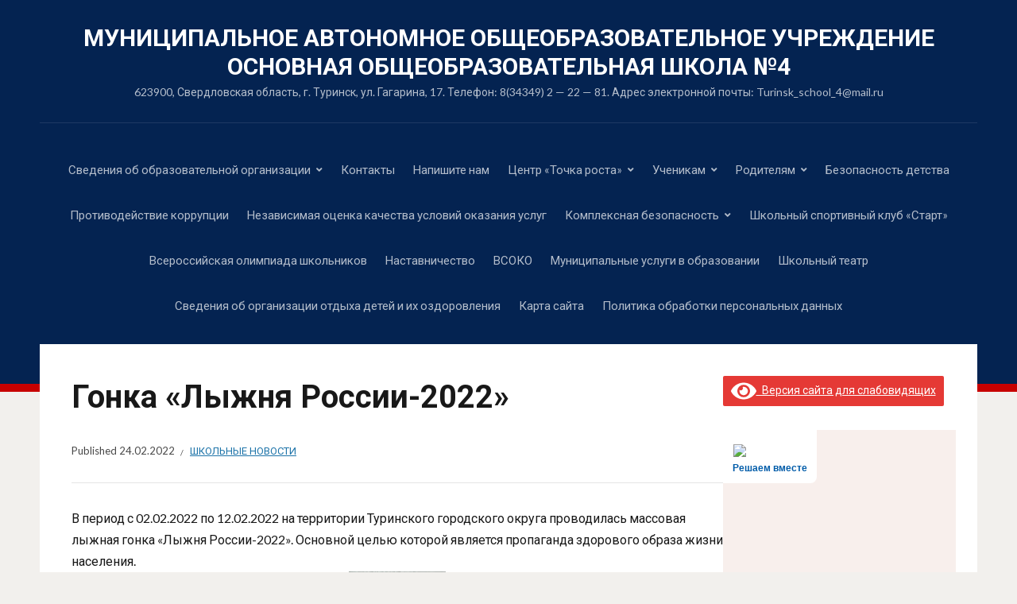

--- FILE ---
content_type: text/html; charset=UTF-8
request_url: http://hkola4turinsk.com.ru/gonka-lyzhnya-rossii-2022/
body_size: 18765
content:
<!DOCTYPE html>
<html lang="ru-RU">
<head>
<meta charset="UTF-8">
<meta http-equiv="X-UA-Compatible" content="IE=edge" />
<meta name="viewport" content="width=device-width, initial-scale=1">
<link rel="profile" href="http://gmpg.org/xfn/11">

<title>Гонка &#171;Лыжня России-2022&#187; &#8212; Муниципальное автономное общеобразовательное учреждение основная общеобразовательная школа №4</title>
		    <!-- PVC Template -->
    <script type="text/template" id="pvc-stats-view-template">
    <i class="pvc-stats-icon medium" aria-hidden="true"><svg aria-hidden="true" focusable="false" data-prefix="far" data-icon="chart-bar" role="img" xmlns="http://www.w3.org/2000/svg" viewBox="0 0 512 512" class="svg-inline--fa fa-chart-bar fa-w-16 fa-2x"><path fill="currentColor" d="M396.8 352h22.4c6.4 0 12.8-6.4 12.8-12.8V108.8c0-6.4-6.4-12.8-12.8-12.8h-22.4c-6.4 0-12.8 6.4-12.8 12.8v230.4c0 6.4 6.4 12.8 12.8 12.8zm-192 0h22.4c6.4 0 12.8-6.4 12.8-12.8V140.8c0-6.4-6.4-12.8-12.8-12.8h-22.4c-6.4 0-12.8 6.4-12.8 12.8v198.4c0 6.4 6.4 12.8 12.8 12.8zm96 0h22.4c6.4 0 12.8-6.4 12.8-12.8V204.8c0-6.4-6.4-12.8-12.8-12.8h-22.4c-6.4 0-12.8 6.4-12.8 12.8v134.4c0 6.4 6.4 12.8 12.8 12.8zM496 400H48V80c0-8.84-7.16-16-16-16H16C7.16 64 0 71.16 0 80v336c0 17.67 14.33 32 32 32h464c8.84 0 16-7.16 16-16v-16c0-8.84-7.16-16-16-16zm-387.2-48h22.4c6.4 0 12.8-6.4 12.8-12.8v-70.4c0-6.4-6.4-12.8-12.8-12.8h-22.4c-6.4 0-12.8 6.4-12.8 12.8v70.4c0 6.4 6.4 12.8 12.8 12.8z" class=""></path></svg></i>
	 <%= total_view %> total views	<% if ( today_view > 0 ) { %>
		<span class="views_today">,  <%= today_view %> views today</span>
	<% } %>
	</span>
	</script>
		    <meta name='robots' content='max-image-preview:large' />
<link rel='dns-prefetch' href='//fonts.googleapis.com' />
<link rel="alternate" type="application/rss+xml" title="Муниципальное автономное общеобразовательное учреждение основная общеобразовательная школа №4 &raquo; Лента" href="http://hkola4turinsk.com.ru/feed/" />
<link rel="alternate" type="application/rss+xml" title="Муниципальное автономное общеобразовательное учреждение основная общеобразовательная школа №4 &raquo; Лента комментариев" href="http://hkola4turinsk.com.ru/comments/feed/" />
<link rel="alternate" type="application/rss+xml" title="Муниципальное автономное общеобразовательное учреждение основная общеобразовательная школа №4 &raquo; Лента комментариев к &laquo;Гонка &#171;Лыжня России-2022&#187;&raquo;" href="http://hkola4turinsk.com.ru/gonka-lyzhnya-rossii-2022/feed/" />
<link rel="alternate" title="oEmbed (JSON)" type="application/json+oembed" href="http://hkola4turinsk.com.ru/wp-json/oembed/1.0/embed?url=http%3A%2F%2Fhkola4turinsk.com.ru%2Fgonka-lyzhnya-rossii-2022%2F" />
<link rel="alternate" title="oEmbed (XML)" type="text/xml+oembed" href="http://hkola4turinsk.com.ru/wp-json/oembed/1.0/embed?url=http%3A%2F%2Fhkola4turinsk.com.ru%2Fgonka-lyzhnya-rossii-2022%2F&#038;format=xml" />
<style id='wp-img-auto-sizes-contain-inline-css' type='text/css'>
img:is([sizes=auto i],[sizes^="auto," i]){contain-intrinsic-size:3000px 1500px}
/*# sourceURL=wp-img-auto-sizes-contain-inline-css */
</style>
<style id='wp-emoji-styles-inline-css' type='text/css'>

	img.wp-smiley, img.emoji {
		display: inline !important;
		border: none !important;
		box-shadow: none !important;
		height: 1em !important;
		width: 1em !important;
		margin: 0 0.07em !important;
		vertical-align: -0.1em !important;
		background: none !important;
		padding: 0 !important;
	}
/*# sourceURL=wp-emoji-styles-inline-css */
</style>
<style id='wp-block-library-inline-css' type='text/css'>
:root{--wp-block-synced-color:#7a00df;--wp-block-synced-color--rgb:122,0,223;--wp-bound-block-color:var(--wp-block-synced-color);--wp-editor-canvas-background:#ddd;--wp-admin-theme-color:#007cba;--wp-admin-theme-color--rgb:0,124,186;--wp-admin-theme-color-darker-10:#006ba1;--wp-admin-theme-color-darker-10--rgb:0,107,160.5;--wp-admin-theme-color-darker-20:#005a87;--wp-admin-theme-color-darker-20--rgb:0,90,135;--wp-admin-border-width-focus:2px}@media (min-resolution:192dpi){:root{--wp-admin-border-width-focus:1.5px}}.wp-element-button{cursor:pointer}:root .has-very-light-gray-background-color{background-color:#eee}:root .has-very-dark-gray-background-color{background-color:#313131}:root .has-very-light-gray-color{color:#eee}:root .has-very-dark-gray-color{color:#313131}:root .has-vivid-green-cyan-to-vivid-cyan-blue-gradient-background{background:linear-gradient(135deg,#00d084,#0693e3)}:root .has-purple-crush-gradient-background{background:linear-gradient(135deg,#34e2e4,#4721fb 50%,#ab1dfe)}:root .has-hazy-dawn-gradient-background{background:linear-gradient(135deg,#faaca8,#dad0ec)}:root .has-subdued-olive-gradient-background{background:linear-gradient(135deg,#fafae1,#67a671)}:root .has-atomic-cream-gradient-background{background:linear-gradient(135deg,#fdd79a,#004a59)}:root .has-nightshade-gradient-background{background:linear-gradient(135deg,#330968,#31cdcf)}:root .has-midnight-gradient-background{background:linear-gradient(135deg,#020381,#2874fc)}:root{--wp--preset--font-size--normal:16px;--wp--preset--font-size--huge:42px}.has-regular-font-size{font-size:1em}.has-larger-font-size{font-size:2.625em}.has-normal-font-size{font-size:var(--wp--preset--font-size--normal)}.has-huge-font-size{font-size:var(--wp--preset--font-size--huge)}.has-text-align-center{text-align:center}.has-text-align-left{text-align:left}.has-text-align-right{text-align:right}.has-fit-text{white-space:nowrap!important}#end-resizable-editor-section{display:none}.aligncenter{clear:both}.items-justified-left{justify-content:flex-start}.items-justified-center{justify-content:center}.items-justified-right{justify-content:flex-end}.items-justified-space-between{justify-content:space-between}.screen-reader-text{border:0;clip-path:inset(50%);height:1px;margin:-1px;overflow:hidden;padding:0;position:absolute;width:1px;word-wrap:normal!important}.screen-reader-text:focus{background-color:#ddd;clip-path:none;color:#444;display:block;font-size:1em;height:auto;left:5px;line-height:normal;padding:15px 23px 14px;text-decoration:none;top:5px;width:auto;z-index:100000}html :where(.has-border-color){border-style:solid}html :where([style*=border-top-color]){border-top-style:solid}html :where([style*=border-right-color]){border-right-style:solid}html :where([style*=border-bottom-color]){border-bottom-style:solid}html :where([style*=border-left-color]){border-left-style:solid}html :where([style*=border-width]){border-style:solid}html :where([style*=border-top-width]){border-top-style:solid}html :where([style*=border-right-width]){border-right-style:solid}html :where([style*=border-bottom-width]){border-bottom-style:solid}html :where([style*=border-left-width]){border-left-style:solid}html :where(img[class*=wp-image-]){height:auto;max-width:100%}:where(figure){margin:0 0 1em}html :where(.is-position-sticky){--wp-admin--admin-bar--position-offset:var(--wp-admin--admin-bar--height,0px)}@media screen and (max-width:600px){html :where(.is-position-sticky){--wp-admin--admin-bar--position-offset:0px}}

/*# sourceURL=wp-block-library-inline-css */
</style><style id='global-styles-inline-css' type='text/css'>
:root{--wp--preset--aspect-ratio--square: 1;--wp--preset--aspect-ratio--4-3: 4/3;--wp--preset--aspect-ratio--3-4: 3/4;--wp--preset--aspect-ratio--3-2: 3/2;--wp--preset--aspect-ratio--2-3: 2/3;--wp--preset--aspect-ratio--16-9: 16/9;--wp--preset--aspect-ratio--9-16: 9/16;--wp--preset--color--black: #000000;--wp--preset--color--cyan-bluish-gray: #abb8c3;--wp--preset--color--white: #ffffff;--wp--preset--color--pale-pink: #f78da7;--wp--preset--color--vivid-red: #cf2e2e;--wp--preset--color--luminous-vivid-orange: #ff6900;--wp--preset--color--luminous-vivid-amber: #fcb900;--wp--preset--color--light-green-cyan: #7bdcb5;--wp--preset--color--vivid-green-cyan: #00d084;--wp--preset--color--pale-cyan-blue: #8ed1fc;--wp--preset--color--vivid-cyan-blue: #0693e3;--wp--preset--color--vivid-purple: #9b51e0;--wp--preset--gradient--vivid-cyan-blue-to-vivid-purple: linear-gradient(135deg,rgb(6,147,227) 0%,rgb(155,81,224) 100%);--wp--preset--gradient--light-green-cyan-to-vivid-green-cyan: linear-gradient(135deg,rgb(122,220,180) 0%,rgb(0,208,130) 100%);--wp--preset--gradient--luminous-vivid-amber-to-luminous-vivid-orange: linear-gradient(135deg,rgb(252,185,0) 0%,rgb(255,105,0) 100%);--wp--preset--gradient--luminous-vivid-orange-to-vivid-red: linear-gradient(135deg,rgb(255,105,0) 0%,rgb(207,46,46) 100%);--wp--preset--gradient--very-light-gray-to-cyan-bluish-gray: linear-gradient(135deg,rgb(238,238,238) 0%,rgb(169,184,195) 100%);--wp--preset--gradient--cool-to-warm-spectrum: linear-gradient(135deg,rgb(74,234,220) 0%,rgb(151,120,209) 20%,rgb(207,42,186) 40%,rgb(238,44,130) 60%,rgb(251,105,98) 80%,rgb(254,248,76) 100%);--wp--preset--gradient--blush-light-purple: linear-gradient(135deg,rgb(255,206,236) 0%,rgb(152,150,240) 100%);--wp--preset--gradient--blush-bordeaux: linear-gradient(135deg,rgb(254,205,165) 0%,rgb(254,45,45) 50%,rgb(107,0,62) 100%);--wp--preset--gradient--luminous-dusk: linear-gradient(135deg,rgb(255,203,112) 0%,rgb(199,81,192) 50%,rgb(65,88,208) 100%);--wp--preset--gradient--pale-ocean: linear-gradient(135deg,rgb(255,245,203) 0%,rgb(182,227,212) 50%,rgb(51,167,181) 100%);--wp--preset--gradient--electric-grass: linear-gradient(135deg,rgb(202,248,128) 0%,rgb(113,206,126) 100%);--wp--preset--gradient--midnight: linear-gradient(135deg,rgb(2,3,129) 0%,rgb(40,116,252) 100%);--wp--preset--font-size--small: 13px;--wp--preset--font-size--medium: 20px;--wp--preset--font-size--large: 36px;--wp--preset--font-size--x-large: 42px;--wp--preset--spacing--20: 0.44rem;--wp--preset--spacing--30: 0.67rem;--wp--preset--spacing--40: 1rem;--wp--preset--spacing--50: 1.5rem;--wp--preset--spacing--60: 2.25rem;--wp--preset--spacing--70: 3.38rem;--wp--preset--spacing--80: 5.06rem;--wp--preset--shadow--natural: 6px 6px 9px rgba(0, 0, 0, 0.2);--wp--preset--shadow--deep: 12px 12px 50px rgba(0, 0, 0, 0.4);--wp--preset--shadow--sharp: 6px 6px 0px rgba(0, 0, 0, 0.2);--wp--preset--shadow--outlined: 6px 6px 0px -3px rgb(255, 255, 255), 6px 6px rgb(0, 0, 0);--wp--preset--shadow--crisp: 6px 6px 0px rgb(0, 0, 0);}:where(.is-layout-flex){gap: 0.5em;}:where(.is-layout-grid){gap: 0.5em;}body .is-layout-flex{display: flex;}.is-layout-flex{flex-wrap: wrap;align-items: center;}.is-layout-flex > :is(*, div){margin: 0;}body .is-layout-grid{display: grid;}.is-layout-grid > :is(*, div){margin: 0;}:where(.wp-block-columns.is-layout-flex){gap: 2em;}:where(.wp-block-columns.is-layout-grid){gap: 2em;}:where(.wp-block-post-template.is-layout-flex){gap: 1.25em;}:where(.wp-block-post-template.is-layout-grid){gap: 1.25em;}.has-black-color{color: var(--wp--preset--color--black) !important;}.has-cyan-bluish-gray-color{color: var(--wp--preset--color--cyan-bluish-gray) !important;}.has-white-color{color: var(--wp--preset--color--white) !important;}.has-pale-pink-color{color: var(--wp--preset--color--pale-pink) !important;}.has-vivid-red-color{color: var(--wp--preset--color--vivid-red) !important;}.has-luminous-vivid-orange-color{color: var(--wp--preset--color--luminous-vivid-orange) !important;}.has-luminous-vivid-amber-color{color: var(--wp--preset--color--luminous-vivid-amber) !important;}.has-light-green-cyan-color{color: var(--wp--preset--color--light-green-cyan) !important;}.has-vivid-green-cyan-color{color: var(--wp--preset--color--vivid-green-cyan) !important;}.has-pale-cyan-blue-color{color: var(--wp--preset--color--pale-cyan-blue) !important;}.has-vivid-cyan-blue-color{color: var(--wp--preset--color--vivid-cyan-blue) !important;}.has-vivid-purple-color{color: var(--wp--preset--color--vivid-purple) !important;}.has-black-background-color{background-color: var(--wp--preset--color--black) !important;}.has-cyan-bluish-gray-background-color{background-color: var(--wp--preset--color--cyan-bluish-gray) !important;}.has-white-background-color{background-color: var(--wp--preset--color--white) !important;}.has-pale-pink-background-color{background-color: var(--wp--preset--color--pale-pink) !important;}.has-vivid-red-background-color{background-color: var(--wp--preset--color--vivid-red) !important;}.has-luminous-vivid-orange-background-color{background-color: var(--wp--preset--color--luminous-vivid-orange) !important;}.has-luminous-vivid-amber-background-color{background-color: var(--wp--preset--color--luminous-vivid-amber) !important;}.has-light-green-cyan-background-color{background-color: var(--wp--preset--color--light-green-cyan) !important;}.has-vivid-green-cyan-background-color{background-color: var(--wp--preset--color--vivid-green-cyan) !important;}.has-pale-cyan-blue-background-color{background-color: var(--wp--preset--color--pale-cyan-blue) !important;}.has-vivid-cyan-blue-background-color{background-color: var(--wp--preset--color--vivid-cyan-blue) !important;}.has-vivid-purple-background-color{background-color: var(--wp--preset--color--vivid-purple) !important;}.has-black-border-color{border-color: var(--wp--preset--color--black) !important;}.has-cyan-bluish-gray-border-color{border-color: var(--wp--preset--color--cyan-bluish-gray) !important;}.has-white-border-color{border-color: var(--wp--preset--color--white) !important;}.has-pale-pink-border-color{border-color: var(--wp--preset--color--pale-pink) !important;}.has-vivid-red-border-color{border-color: var(--wp--preset--color--vivid-red) !important;}.has-luminous-vivid-orange-border-color{border-color: var(--wp--preset--color--luminous-vivid-orange) !important;}.has-luminous-vivid-amber-border-color{border-color: var(--wp--preset--color--luminous-vivid-amber) !important;}.has-light-green-cyan-border-color{border-color: var(--wp--preset--color--light-green-cyan) !important;}.has-vivid-green-cyan-border-color{border-color: var(--wp--preset--color--vivid-green-cyan) !important;}.has-pale-cyan-blue-border-color{border-color: var(--wp--preset--color--pale-cyan-blue) !important;}.has-vivid-cyan-blue-border-color{border-color: var(--wp--preset--color--vivid-cyan-blue) !important;}.has-vivid-purple-border-color{border-color: var(--wp--preset--color--vivid-purple) !important;}.has-vivid-cyan-blue-to-vivid-purple-gradient-background{background: var(--wp--preset--gradient--vivid-cyan-blue-to-vivid-purple) !important;}.has-light-green-cyan-to-vivid-green-cyan-gradient-background{background: var(--wp--preset--gradient--light-green-cyan-to-vivid-green-cyan) !important;}.has-luminous-vivid-amber-to-luminous-vivid-orange-gradient-background{background: var(--wp--preset--gradient--luminous-vivid-amber-to-luminous-vivid-orange) !important;}.has-luminous-vivid-orange-to-vivid-red-gradient-background{background: var(--wp--preset--gradient--luminous-vivid-orange-to-vivid-red) !important;}.has-very-light-gray-to-cyan-bluish-gray-gradient-background{background: var(--wp--preset--gradient--very-light-gray-to-cyan-bluish-gray) !important;}.has-cool-to-warm-spectrum-gradient-background{background: var(--wp--preset--gradient--cool-to-warm-spectrum) !important;}.has-blush-light-purple-gradient-background{background: var(--wp--preset--gradient--blush-light-purple) !important;}.has-blush-bordeaux-gradient-background{background: var(--wp--preset--gradient--blush-bordeaux) !important;}.has-luminous-dusk-gradient-background{background: var(--wp--preset--gradient--luminous-dusk) !important;}.has-pale-ocean-gradient-background{background: var(--wp--preset--gradient--pale-ocean) !important;}.has-electric-grass-gradient-background{background: var(--wp--preset--gradient--electric-grass) !important;}.has-midnight-gradient-background{background: var(--wp--preset--gradient--midnight) !important;}.has-small-font-size{font-size: var(--wp--preset--font-size--small) !important;}.has-medium-font-size{font-size: var(--wp--preset--font-size--medium) !important;}.has-large-font-size{font-size: var(--wp--preset--font-size--large) !important;}.has-x-large-font-size{font-size: var(--wp--preset--font-size--x-large) !important;}
/*# sourceURL=global-styles-inline-css */
</style>

<style id='classic-theme-styles-inline-css' type='text/css'>
/*! This file is auto-generated */
.wp-block-button__link{color:#fff;background-color:#32373c;border-radius:9999px;box-shadow:none;text-decoration:none;padding:calc(.667em + 2px) calc(1.333em + 2px);font-size:1.125em}.wp-block-file__button{background:#32373c;color:#fff;text-decoration:none}
/*# sourceURL=/wp-includes/css/classic-themes.min.css */
</style>
<link rel='stylesheet' id='a3-pvc-style-css' href='http://hkola4turinsk.com.ru/wp-content/plugins/page-views-count/assets/css/style.min.css?ver=2.8.7' type='text/css' media='all' />
<link rel='stylesheet' id='edupress-style-css' href='http://hkola4turinsk.com.ru/wp-content/themes/edupress/style.css?ver=1.6.4' type='text/css' media='all' />
<link rel='stylesheet' id='edupress-webfonts-css' href='//fonts.googleapis.com/css?family=Lato%3A400%2C400i%2C700%2C700i%7CRoboto%3A400%2C700&#038;subset=latin%2Clatin-ext' type='text/css' media='all' />
<link rel='stylesheet' id='font-awesome-css' href='http://hkola4turinsk.com.ru/wp-content/themes/edupress/css/fontawesome.all.min.css?ver=5.15.3' type='text/css' media='all' />
<link rel='stylesheet' id='a3pvc-css' href='//hkola4turinsk.com.ru/wp-content/uploads/sass/pvc.min.css?ver=1633629865' type='text/css' media='all' />
<link rel='stylesheet' id='bvi-styles-css' href='http://hkola4turinsk.com.ru/wp-content/plugins/button-visually-impaired/assets/css/bvi.min.css?ver=2.3.0' type='text/css' media='all' />
<style id='bvi-styles-inline-css' type='text/css'>

			.bvi-widget,
			.bvi-shortcode a,
			.bvi-widget a, 
			.bvi-shortcode {
				color: #ffffff;
				background-color: #e53935;
			}
			.bvi-widget .bvi-svg-eye,
			.bvi-shortcode .bvi-svg-eye {
			    display: inline-block;
                overflow: visible;
                width: 1.125em;
                height: 1em;
                font-size: 2em;
                vertical-align: middle;
			}
			.bvi-widget,
			.bvi-shortcode {
			    -webkit-transition: background-color .2s ease-out;
			    transition: background-color .2s ease-out;
			    cursor: pointer;
			    border-radius: 2px;
			    display: inline-block;
			    padding: 5px 10px;
			    vertical-align: middle;
			    text-decoration: none;
			}
/*# sourceURL=bvi-styles-inline-css */
</style>
<script type="text/javascript" src="http://hkola4turinsk.com.ru/wp-includes/js/jquery/jquery.min.js?ver=3.7.1" id="jquery-core-js"></script>
<script type="text/javascript" src="http://hkola4turinsk.com.ru/wp-includes/js/jquery/jquery-migrate.min.js?ver=3.4.1" id="jquery-migrate-js"></script>
<script type="text/javascript" src="http://hkola4turinsk.com.ru/wp-includes/js/underscore.min.js?ver=1.13.7" id="underscore-js"></script>
<script type="text/javascript" src="http://hkola4turinsk.com.ru/wp-includes/js/backbone.min.js?ver=1.6.0" id="backbone-js"></script>
<script type="text/javascript" id="a3-pvc-backbone-js-extra">
/* <![CDATA[ */
var pvc_vars = {"rest_api_url":"http://hkola4turinsk.com.ru/wp-json/pvc/v1","ajax_url":"http://hkola4turinsk.com.ru/wp-admin/admin-ajax.php","security":"717273a7e1","ajax_load_type":"rest_api"};
//# sourceURL=a3-pvc-backbone-js-extra
/* ]]> */
</script>
<script type="text/javascript" src="http://hkola4turinsk.com.ru/wp-content/plugins/page-views-count/assets/js/pvc.backbone.min.js?ver=2.8.7" id="a3-pvc-backbone-js"></script>
<script type="text/javascript" src="http://hkola4turinsk.com.ru/wp-content/themes/edupress/js/superfish.min.js" id="jquery-superfish-js"></script>
<script type="text/javascript" src="http://hkola4turinsk.com.ru/wp-content/themes/edupress/js/jquery.flexslider.js" id="jquery-flexslider-js"></script>
<link rel="https://api.w.org/" href="http://hkola4turinsk.com.ru/wp-json/" /><link rel="alternate" title="JSON" type="application/json" href="http://hkola4turinsk.com.ru/wp-json/wp/v2/posts/852" /><link rel="EditURI" type="application/rsd+xml" title="RSD" href="http://hkola4turinsk.com.ru/xmlrpc.php?rsd" />
<meta name="generator" content="WordPress 6.9" />
<link rel="canonical" href="http://hkola4turinsk.com.ru/gonka-lyzhnya-rossii-2022/" />
<link rel='shortlink' href='http://hkola4turinsk.com.ru/?p=852' />
<link rel="pingback" href="http://hkola4turinsk.com.ru/xmlrpc.php">
<link rel="icon" href="http://hkola4turinsk.com.ru/wp-content/uploads/2022/11/cropped-krusakey5da-32x32.jpg" sizes="32x32" />
<link rel="icon" href="http://hkola4turinsk.com.ru/wp-content/uploads/2022/11/cropped-krusakey5da-192x192.jpg" sizes="192x192" />
<link rel="apple-touch-icon" href="http://hkola4turinsk.com.ru/wp-content/uploads/2022/11/cropped-krusakey5da-180x180.jpg" />
<meta name="msapplication-TileImage" content="http://hkola4turinsk.com.ru/wp-content/uploads/2022/11/cropped-krusakey5da-270x270.jpg" />
</head>

<body class="wp-singular post-template-default single single-post postid-852 single-format-standard wp-theme-edupress page-header-centered page-sidebar-right">


<div id="container">

	<a class="skip-link screen-reader-text" href="#site-main">Skip to content</a>
	<header class="site-header" role="banner">
	
		<div class="wrapper wrapper-header">

			<div id="site-header-main">
			
				<div class="site-branding">					<p class="site-title"><a href="http://hkola4turinsk.com.ru/" rel="home">Муниципальное автономное общеобразовательное учреждение основная общеобразовательная школа №4</a></p>
					<p class="site-description">623900, Свердловская область, г. Туринск, ул. Гагарина, 17. Телефон: 8(34349) 2 &#8212; 22 &#8212; 81. Адрес электронной почты: Turinsk_school_4@mail.ru</p></div><!-- .site-branding -->
			</div><!-- #site-header-main -->

			
			<span id="site-mobile-menu-toggle">
	<button class="site-toggle-anchor">
		<span class="site-toggle-icon site-toggle-icon-open is-visible fas fa-bars"></span>
		<span class="site-toggle-label site-toggle-label-open is-visible">Menu</span>
		<span class="site-toggle-icon site-toggle-icon-close fas fa-bars"></span>
		<span class="site-toggle-label site-toggle-label-close">Menu</span>
	</button><!-- .site-toggle-anchor -->
</span><!-- #site-mobile-menu-toggle --><div id="site-mobile-menu">
	<div class="menu-wrapper">

				<nav class="mobile-menu" aria-label="Mobile Menu">
			<ul id="menu-1" class="menu"><li id="menu-item-75" class="menu-item menu-item-type-post_type menu-item-object-page menu-item-has-children menu-item-75"><a href="http://hkola4turinsk.com.ru/svedeniya-ob-obrazovatelnoj-organiz/">Сведения об образовательной организации</a><button class="sub-menu-toggle toggle-anchor"><span class="screen-reader-text">Show sub menu</span><i class="fas fa-chevron-down"></i></span></button>
<ul class="sub-menu">
	<li id="menu-item-356" class="menu-item menu-item-type-post_type menu-item-object-page menu-item-356"><a href="http://hkola4turinsk.com.ru/osnovnye-svedeniya/">Основные сведения</a></li>
	<li id="menu-item-360" class="menu-item menu-item-type-post_type menu-item-object-page menu-item-360"><a href="http://hkola4turinsk.com.ru/struktura-i-organy-upravleniya-obrazo/">Структура и органы управления образовательной организацией</a></li>
	<li id="menu-item-351" class="menu-item menu-item-type-post_type menu-item-object-page menu-item-351"><a href="http://hkola4turinsk.com.ru/dokumenty/">Документы</a></li>
	<li id="menu-item-354" class="menu-item menu-item-type-post_type menu-item-object-page menu-item-354"><a href="http://hkola4turinsk.com.ru/obrazovanie/">Образование</a></li>
	<li id="menu-item-355" class="menu-item menu-item-type-post_type menu-item-object-page menu-item-355"><a href="http://hkola4turinsk.com.ru/obrazovatelnye-standarty/">Образовательные стандарты</a></li>
	<li id="menu-item-358" class="menu-item menu-item-type-post_type menu-item-object-page menu-item-358"><a href="http://hkola4turinsk.com.ru/rukovodstvo-pedagogicheskij-nauchno-p/">Руководство</a></li>
	<li id="menu-item-3712" class="menu-item menu-item-type-post_type menu-item-object-page menu-item-3712"><a href="http://hkola4turinsk.com.ru/%d0%bf%d0%b5%d0%b4%d0%b0%d0%b3%d0%be%d0%b3%d0%b8%d1%87%d0%b5%d1%81%d0%ba%d0%b8%d0%b9-%d1%81%d0%be%d1%81%d1%82%d0%b0%d0%b2/">Педагогический состав</a></li>
	<li id="menu-item-353" class="menu-item menu-item-type-post_type menu-item-object-page menu-item-353"><a href="http://hkola4turinsk.com.ru/materialno-tehnicheskoe-obespechenie/">Материально техническое обеспечение и оснащенность образовательного процесса. Доступная среда</a></li>
	<li id="menu-item-357" class="menu-item menu-item-type-post_type menu-item-object-page menu-item-357"><a href="http://hkola4turinsk.com.ru/platnye-obrazovatelnye-uslugi/">Платные образовательные услуги</a></li>
	<li id="menu-item-361" class="menu-item menu-item-type-post_type menu-item-object-page menu-item-361"><a href="http://hkola4turinsk.com.ru/finansovo-hozyajstvennaya-deyatelnost/">Финансово-хозяйственная деятельность</a></li>
	<li id="menu-item-350" class="menu-item menu-item-type-post_type menu-item-object-page menu-item-350"><a href="http://hkola4turinsk.com.ru/vakantnye-mesta-dlya-priema-perevoda-o/">Вакантные места для приема (перевода) обучающихся</a></li>
	<li id="menu-item-359" class="menu-item menu-item-type-post_type menu-item-object-page menu-item-359"><a href="http://hkola4turinsk.com.ru/stipendii-i-mery-podderzhki-obuchayushhih/">Стипендии и меры поддержки обучающихся</a></li>
	<li id="menu-item-389" class="menu-item menu-item-type-post_type menu-item-object-page menu-item-389"><a href="http://hkola4turinsk.com.ru/mezhdunarodnoe-sotrudnichestvo/">Международное сотрудничество</a></li>
	<li id="menu-item-2125" class="menu-item menu-item-type-post_type menu-item-object-page menu-item-2125"><a href="http://hkola4turinsk.com.ru/organizacziya-pitaniya-v-obrazovatelnoj-organizaczii/">Организация питания в образовательной организации</a></li>
</ul>
</li>
<li id="menu-item-380" class="menu-item menu-item-type-post_type menu-item-object-page menu-item-380"><a href="http://hkola4turinsk.com.ru/kontakty/">Контакты</a></li>
<li id="menu-item-4413" class="menu-item menu-item-type-custom menu-item-object-custom menu-item-4413"><a href="https://pos.gosuslugi.ru/form/?opaId=293308&#038;%20utm_campaign=1026602268472">Напишите нам</a></li>
<li id="menu-item-806" class="menu-item menu-item-type-post_type menu-item-object-page menu-item-has-children menu-item-806"><a href="http://hkola4turinsk.com.ru/czentr-tochka-rosta/">Центр «Точка роста»</a><button class="sub-menu-toggle toggle-anchor"><span class="screen-reader-text">Show sub menu</span><i class="fas fa-chevron-down"></i></span></button>
<ul class="sub-menu">
	<li id="menu-item-809" class="menu-item menu-item-type-post_type menu-item-object-page menu-item-809"><a href="http://hkola4turinsk.com.ru/normativno-pravovye-dokumenty-czentra-tochka-rosta/">Документы</a></li>
	<li id="menu-item-883" class="menu-item menu-item-type-post_type menu-item-object-page menu-item-883"><a href="http://hkola4turinsk.com.ru/obrazovatelnye-programmy/">Образовательные программы</a></li>
	<li id="menu-item-882" class="menu-item menu-item-type-post_type menu-item-object-page menu-item-882"><a href="http://hkola4turinsk.com.ru/pedagogi/">Педагоги</a></li>
	<li id="menu-item-881" class="menu-item menu-item-type-post_type menu-item-object-page menu-item-881"><a href="http://hkola4turinsk.com.ru/materialno-tehnicheskaya-baza/">Материально-техническая база</a></li>
	<li id="menu-item-880" class="menu-item menu-item-type-post_type menu-item-object-page menu-item-has-children menu-item-880"><a href="http://hkola4turinsk.com.ru/meropriyatiya/">Мероприятия</a><button class="sub-menu-toggle toggle-anchor"><span class="screen-reader-text">Show sub menu</span><i class="fas fa-chevron-down"></i></span></button>
	<ul class="sub-menu">
		<li id="menu-item-2238" class="menu-item menu-item-type-taxonomy menu-item-object-category menu-item-2238"><a href="http://hkola4turinsk.com.ru/category/tochka-rosta/">Рубрика &#171;Точка роста&#187;</a></li>
	</ul>
</li>
	<li id="menu-item-879" class="menu-item menu-item-type-post_type menu-item-object-page menu-item-879"><a href="http://hkola4turinsk.com.ru/vzaimodejstvie-s-obrazovatelnymi-organizacziyami/">Взаимодействие с образовательными организациями</a></li>
	<li id="menu-item-878" class="menu-item menu-item-type-post_type menu-item-object-page menu-item-878"><a href="http://hkola4turinsk.com.ru/obratnaya-svyaz/">Обратная связь (контакты, социальные сети)</a></li>
</ul>
</li>
<li id="menu-item-375" class="menu-item menu-item-type-post_type menu-item-object-page menu-item-has-children menu-item-375"><a href="http://hkola4turinsk.com.ru/uchenikam/">Ученикам</a><button class="sub-menu-toggle toggle-anchor"><span class="screen-reader-text">Show sub menu</span><i class="fas fa-chevron-down"></i></span></button>
<ul class="sub-menu">
	<li id="menu-item-3572" class="menu-item menu-item-type-post_type menu-item-object-post menu-item-3572"><a href="http://hkola4turinsk.com.ru/%d1%82%d0%b5%d0%bb%d0%b5%d1%84%d0%be%d0%bd%d1%8b-%d0%b4%d0%be%d0%b2%d0%b5%d1%80%d0%b8%d1%8f-%d1%84%d1%83%d0%bd%d0%ba%d1%86%d0%b8%d0%be%d0%bd%d0%b8%d1%80%d1%83%d1%8e%d1%89%d0%b8%d0%b5-%d0%bd%d0%b0/">Телефоны доверия, функционирующие на территории Свердловской области</a></li>
	<li id="menu-item-417" class="menu-item menu-item-type-post_type menu-item-object-page menu-item-417"><a href="http://hkola4turinsk.com.ru/vypuskniku/">Выпускнику</a></li>
	<li id="menu-item-316" class="menu-item menu-item-type-post_type menu-item-object-page menu-item-316"><a href="http://hkola4turinsk.com.ru/sluzhba-shkolnoj-mediaczii/">Служба школьной медиации</a></li>
	<li id="menu-item-337" class="menu-item menu-item-type-custom menu-item-object-custom menu-item-337"><a href="https://konkurs.sochisirius.ru/">Большие вызовы</a></li>
	<li id="menu-item-336" class="menu-item menu-item-type-custom menu-item-object-custom menu-item-336"><a href="https://proektoria.online/">Проектория</a></li>
	<li id="menu-item-345" class="menu-item menu-item-type-custom menu-item-object-custom menu-item-345"><a href="https://zsfond.ru/">Золотое сечение</a></li>
	<li id="menu-item-1218" class="menu-item menu-item-type-post_type menu-item-object-page menu-item-1218"><a href="http://hkola4turinsk.com.ru/dostizheniya/">Достижения</a></li>
</ul>
</li>
<li id="menu-item-104" class="menu-item menu-item-type-taxonomy menu-item-object-category menu-item-has-children menu-item-104"><a href="http://hkola4turinsk.com.ru/category/roditel/">Родителям</a><button class="sub-menu-toggle toggle-anchor"><span class="screen-reader-text">Show sub menu</span><i class="fas fa-chevron-down"></i></span></button>
<ul class="sub-menu">
	<li id="menu-item-2731" class="menu-item menu-item-type-post_type menu-item-object-page menu-item-2731"><a href="http://hkola4turinsk.com.ru/roditelyam-budushhih-pervoklassnikov/">Родителям будущих первоклассников</a></li>
	<li id="menu-item-299" class="menu-item menu-item-type-post_type menu-item-object-page menu-item-299"><a href="http://hkola4turinsk.com.ru/distanczionnye-obrazovatelnye-tehnologii/">Дистанционные образовательные технологии</a></li>
	<li id="menu-item-451" class="menu-item menu-item-type-taxonomy menu-item-object-category menu-item-451"><a href="http://hkola4turinsk.com.ru/category/o-pitanii-obuchayushhihsya-rubrika/">О питании обучающихся</a></li>
	<li id="menu-item-461" class="menu-item menu-item-type-post_type menu-item-object-page menu-item-461"><a href="http://hkola4turinsk.com.ru/zashhita-prav-detej/">Защита прав детей</a></li>
</ul>
</li>
<li id="menu-item-4307" class="menu-item menu-item-type-taxonomy menu-item-object-category menu-item-4307"><a href="http://hkola4turinsk.com.ru/category/bezopasnost_detstva/">Безопасность детства</a></li>
<li id="menu-item-86" class="menu-item menu-item-type-post_type menu-item-object-page menu-item-86"><a href="http://hkola4turinsk.com.ru/protivodejstvie-korrupczii/">Противодействие коррупции</a></li>
<li id="menu-item-87" class="menu-item menu-item-type-post_type menu-item-object-page menu-item-87"><a href="http://hkola4turinsk.com.ru/nezavisimaya-oczenka-kachestva-uslovij/">Независимая оценка качества условий оказания услуг</a></li>
<li id="menu-item-88" class="menu-item menu-item-type-post_type menu-item-object-page menu-item-has-children menu-item-88"><a href="http://hkola4turinsk.com.ru/kompleksnaya-bezopasnost/">Комплексная безопасность</a><button class="sub-menu-toggle toggle-anchor"><span class="screen-reader-text">Show sub menu</span><i class="fas fa-chevron-down"></i></span></button>
<ul class="sub-menu">
	<li id="menu-item-4306" class="menu-item menu-item-type-post_type menu-item-object-post menu-item-4306"><a href="http://hkola4turinsk.com.ru/%d0%ba%d0%b0%d0%ba-%d0%bd%d0%b5-%d0%bf%d0%be%d1%82%d0%b5%d1%80%d1%8f%d1%82%d1%8c%d1%81%d1%8f-%d0%bf%d1%80%d0%b0%d0%b2%d0%b8%d0%bb%d0%b0-%d0%b1%d0%b5%d0%b7%d0%be%d0%bf%d0%b0%d1%81%d0%bd%d0%be%d1%81/">Как не потеряться: правила безопасности для школьников</a></li>
	<li id="menu-item-4285" class="menu-item menu-item-type-post_type menu-item-object-page menu-item-4285"><a href="http://hkola4turinsk.com.ru/%d0%ba%d1%83%d0%b4%d0%b0-%d0%be%d0%b1%d1%80%d0%b0%d1%82%d0%b8%d1%82%d1%8c%d1%81%d1%8f-%d0%b5%d1%81%d0%bb%d0%b8-%d0%b2%d1%8b-%d0%be%d0%ba%d0%b0%d0%b7%d0%b0%d0%bb%d0%b8%d1%81%d1%8c-%d0%b2-%d1%82%d1%80/">Куда обратиться, если вы оказались в трудной жизненной ситуации</a></li>
	<li id="menu-item-3495" class="menu-item menu-item-type-custom menu-item-object-custom menu-item-3495"><a href="https://mgppu.ru/about/publications/deviant_behaviour">Навигатор профилактики девиантного поведения</a></li>
	<li id="menu-item-96" class="menu-item menu-item-type-post_type menu-item-object-page menu-item-96"><a href="http://hkola4turinsk.com.ru/informaczionnaya-bezopasnost/">Информационная безопасность</a></li>
	<li id="menu-item-97" class="menu-item menu-item-type-post_type menu-item-object-page menu-item-97"><a href="http://hkola4turinsk.com.ru/pozharnaya-bezopasnost/">Пожарная безопасность</a></li>
	<li id="menu-item-98" class="menu-item menu-item-type-post_type menu-item-object-page menu-item-has-children menu-item-98"><a href="http://hkola4turinsk.com.ru/dorozhnaya-bezopasnost/">Дорожная безопасность</a><button class="sub-menu-toggle toggle-anchor"><span class="screen-reader-text">Show sub menu</span><i class="fas fa-chevron-down"></i></span></button>
	<ul class="sub-menu">
		<li id="menu-item-106" class="menu-item menu-item-type-taxonomy menu-item-object-category menu-item-106"><a href="http://hkola4turinsk.com.ru/category/doroga/">Дорожная безопасность</a></li>
	</ul>
</li>
	<li id="menu-item-1192" class="menu-item menu-item-type-post_type menu-item-object-page menu-item-1192"><a href="http://hkola4turinsk.com.ru/perevozka-detej/">Перевозка детей</a></li>
</ul>
</li>
<li id="menu-item-113" class="menu-item menu-item-type-post_type menu-item-object-page menu-item-113"><a href="http://hkola4turinsk.com.ru/shkolnyj-sportivnyj-klub/">Школьный спортивный клуб «Старт»</a></li>
<li id="menu-item-419" class="menu-item menu-item-type-post_type menu-item-object-page menu-item-419"><a href="http://hkola4turinsk.com.ru/vserossijskaya-olimpiada-shkolnikov/">Всероссийская олимпиада школьников</a></li>
<li id="menu-item-1074" class="menu-item menu-item-type-post_type menu-item-object-page menu-item-1074"><a href="http://hkola4turinsk.com.ru/nastavnichestvo/">Наставничество</a></li>
<li id="menu-item-1170" class="menu-item menu-item-type-post_type menu-item-object-page menu-item-1170"><a href="http://hkola4turinsk.com.ru/vsoko/">ВСОКО</a></li>
<li id="menu-item-2128" class="menu-item menu-item-type-custom menu-item-object-custom menu-item-2128"><a href="https://turinsk-uo.ru/elektronnye-uslugi/">Муниципальные услуги в образовании</a></li>
<li id="menu-item-3386" class="menu-item menu-item-type-post_type menu-item-object-page menu-item-3386"><a href="http://hkola4turinsk.com.ru/shkolnyj-teatr/">Школьный театр</a></li>
<li id="menu-item-4156" class="menu-item menu-item-type-post_type menu-item-object-page menu-item-4156"><a href="http://hkola4turinsk.com.ru/%d0%be%d0%b7%d0%b4%d0%be%d1%80%d0%be%d0%b2%d0%b8%d1%82%d0%b5%d0%bb%d1%8c%d0%bd%d0%b0%d1%8f-%d0%ba%d0%b0%d0%bc%d0%bf%d0%b0%d0%bd%d0%b8%d1%8f/">Сведения об организации отдыха детей и их оздоровления</a></li>
<li id="menu-item-434" class="menu-item menu-item-type-post_type menu-item-object-page menu-item-434"><a href="http://hkola4turinsk.com.ru/karta-sajta/">Карта сайта</a></li>
<li id="menu-item-4224" class="menu-item menu-item-type-post_type menu-item-object-page menu-item-4224"><a href="http://hkola4turinsk.com.ru/%d0%bf%d0%be%d0%bb%d0%b8%d1%82%d0%b8%d0%ba%d0%b0-%d0%be%d0%b1%d1%80%d0%b0%d0%b1%d0%be%d1%82%d0%ba%d0%b8-%d0%bf%d0%b5%d1%80%d1%81%d0%be%d0%bd%d0%b0%d0%bb%d1%8c%d0%bd%d1%8b%d1%85-%d0%b4%d0%b0%d0%bd/">Политика обработки персональных данных</a></li>
</ul>		</nav><!-- .mobile-menu -->
	</div><!-- .menu-wrapper -->
</div><!-- #site-mobile-menu -->

			<div id="site-header-navigation">
	
				<nav id="menu-main">
					<ul id="site-primary-menu" class="large-nav sf-menu"><li class="menu-item menu-item-type-post_type menu-item-object-page menu-item-has-children menu-item-75"><a href="http://hkola4turinsk.com.ru/svedeniya-ob-obrazovatelnoj-organiz/">Сведения об образовательной организации</a>
<ul class="sub-menu">
	<li class="menu-item menu-item-type-post_type menu-item-object-page menu-item-356"><a href="http://hkola4turinsk.com.ru/osnovnye-svedeniya/">Основные сведения</a></li>
	<li class="menu-item menu-item-type-post_type menu-item-object-page menu-item-360"><a href="http://hkola4turinsk.com.ru/struktura-i-organy-upravleniya-obrazo/">Структура и органы управления образовательной организацией</a></li>
	<li class="menu-item menu-item-type-post_type menu-item-object-page menu-item-351"><a href="http://hkola4turinsk.com.ru/dokumenty/">Документы</a></li>
	<li class="menu-item menu-item-type-post_type menu-item-object-page menu-item-354"><a href="http://hkola4turinsk.com.ru/obrazovanie/">Образование</a></li>
	<li class="menu-item menu-item-type-post_type menu-item-object-page menu-item-355"><a href="http://hkola4turinsk.com.ru/obrazovatelnye-standarty/">Образовательные стандарты</a></li>
	<li class="menu-item menu-item-type-post_type menu-item-object-page menu-item-358"><a href="http://hkola4turinsk.com.ru/rukovodstvo-pedagogicheskij-nauchno-p/">Руководство</a></li>
	<li class="menu-item menu-item-type-post_type menu-item-object-page menu-item-3712"><a href="http://hkola4turinsk.com.ru/%d0%bf%d0%b5%d0%b4%d0%b0%d0%b3%d0%be%d0%b3%d0%b8%d1%87%d0%b5%d1%81%d0%ba%d0%b8%d0%b9-%d1%81%d0%be%d1%81%d1%82%d0%b0%d0%b2/">Педагогический состав</a></li>
	<li class="menu-item menu-item-type-post_type menu-item-object-page menu-item-353"><a href="http://hkola4turinsk.com.ru/materialno-tehnicheskoe-obespechenie/">Материально техническое обеспечение и оснащенность образовательного процесса. Доступная среда</a></li>
	<li class="menu-item menu-item-type-post_type menu-item-object-page menu-item-357"><a href="http://hkola4turinsk.com.ru/platnye-obrazovatelnye-uslugi/">Платные образовательные услуги</a></li>
	<li class="menu-item menu-item-type-post_type menu-item-object-page menu-item-361"><a href="http://hkola4turinsk.com.ru/finansovo-hozyajstvennaya-deyatelnost/">Финансово-хозяйственная деятельность</a></li>
	<li class="menu-item menu-item-type-post_type menu-item-object-page menu-item-350"><a href="http://hkola4turinsk.com.ru/vakantnye-mesta-dlya-priema-perevoda-o/">Вакантные места для приема (перевода) обучающихся</a></li>
	<li class="menu-item menu-item-type-post_type menu-item-object-page menu-item-359"><a href="http://hkola4turinsk.com.ru/stipendii-i-mery-podderzhki-obuchayushhih/">Стипендии и меры поддержки обучающихся</a></li>
	<li class="menu-item menu-item-type-post_type menu-item-object-page menu-item-389"><a href="http://hkola4turinsk.com.ru/mezhdunarodnoe-sotrudnichestvo/">Международное сотрудничество</a></li>
	<li class="menu-item menu-item-type-post_type menu-item-object-page menu-item-2125"><a href="http://hkola4turinsk.com.ru/organizacziya-pitaniya-v-obrazovatelnoj-organizaczii/">Организация питания в образовательной организации</a></li>
</ul>
</li>
<li class="menu-item menu-item-type-post_type menu-item-object-page menu-item-380"><a href="http://hkola4turinsk.com.ru/kontakty/">Контакты</a></li>
<li class="menu-item menu-item-type-custom menu-item-object-custom menu-item-4413"><a href="https://pos.gosuslugi.ru/form/?opaId=293308&#038;%20utm_campaign=1026602268472">Напишите нам</a></li>
<li class="menu-item menu-item-type-post_type menu-item-object-page menu-item-has-children menu-item-806"><a href="http://hkola4turinsk.com.ru/czentr-tochka-rosta/">Центр «Точка роста»</a>
<ul class="sub-menu">
	<li class="menu-item menu-item-type-post_type menu-item-object-page menu-item-809"><a href="http://hkola4turinsk.com.ru/normativno-pravovye-dokumenty-czentra-tochka-rosta/">Документы</a></li>
	<li class="menu-item menu-item-type-post_type menu-item-object-page menu-item-883"><a href="http://hkola4turinsk.com.ru/obrazovatelnye-programmy/">Образовательные программы</a></li>
	<li class="menu-item menu-item-type-post_type menu-item-object-page menu-item-882"><a href="http://hkola4turinsk.com.ru/pedagogi/">Педагоги</a></li>
	<li class="menu-item menu-item-type-post_type menu-item-object-page menu-item-881"><a href="http://hkola4turinsk.com.ru/materialno-tehnicheskaya-baza/">Материально-техническая база</a></li>
	<li class="menu-item menu-item-type-post_type menu-item-object-page menu-item-has-children menu-item-880"><a href="http://hkola4turinsk.com.ru/meropriyatiya/">Мероприятия</a>
	<ul class="sub-menu">
		<li class="menu-item menu-item-type-taxonomy menu-item-object-category menu-item-2238"><a href="http://hkola4turinsk.com.ru/category/tochka-rosta/">Рубрика &#171;Точка роста&#187;</a></li>
	</ul>
</li>
	<li class="menu-item menu-item-type-post_type menu-item-object-page menu-item-879"><a href="http://hkola4turinsk.com.ru/vzaimodejstvie-s-obrazovatelnymi-organizacziyami/">Взаимодействие с образовательными организациями</a></li>
	<li class="menu-item menu-item-type-post_type menu-item-object-page menu-item-878"><a href="http://hkola4turinsk.com.ru/obratnaya-svyaz/">Обратная связь (контакты, социальные сети)</a></li>
</ul>
</li>
<li class="menu-item menu-item-type-post_type menu-item-object-page menu-item-has-children menu-item-375"><a href="http://hkola4turinsk.com.ru/uchenikam/">Ученикам</a>
<ul class="sub-menu">
	<li class="menu-item menu-item-type-post_type menu-item-object-post menu-item-3572"><a href="http://hkola4turinsk.com.ru/%d1%82%d0%b5%d0%bb%d0%b5%d1%84%d0%be%d0%bd%d1%8b-%d0%b4%d0%be%d0%b2%d0%b5%d1%80%d0%b8%d1%8f-%d1%84%d1%83%d0%bd%d0%ba%d1%86%d0%b8%d0%be%d0%bd%d0%b8%d1%80%d1%83%d1%8e%d1%89%d0%b8%d0%b5-%d0%bd%d0%b0/">Телефоны доверия, функционирующие на территории Свердловской области</a></li>
	<li class="menu-item menu-item-type-post_type menu-item-object-page menu-item-417"><a href="http://hkola4turinsk.com.ru/vypuskniku/">Выпускнику</a></li>
	<li class="menu-item menu-item-type-post_type menu-item-object-page menu-item-316"><a href="http://hkola4turinsk.com.ru/sluzhba-shkolnoj-mediaczii/">Служба школьной медиации</a></li>
	<li class="menu-item menu-item-type-custom menu-item-object-custom menu-item-337"><a href="https://konkurs.sochisirius.ru/">Большие вызовы</a></li>
	<li class="menu-item menu-item-type-custom menu-item-object-custom menu-item-336"><a href="https://proektoria.online/">Проектория</a></li>
	<li class="menu-item menu-item-type-custom menu-item-object-custom menu-item-345"><a href="https://zsfond.ru/">Золотое сечение</a></li>
	<li class="menu-item menu-item-type-post_type menu-item-object-page menu-item-1218"><a href="http://hkola4turinsk.com.ru/dostizheniya/">Достижения</a></li>
</ul>
</li>
<li class="menu-item menu-item-type-taxonomy menu-item-object-category menu-item-has-children menu-item-104"><a href="http://hkola4turinsk.com.ru/category/roditel/">Родителям</a>
<ul class="sub-menu">
	<li class="menu-item menu-item-type-post_type menu-item-object-page menu-item-2731"><a href="http://hkola4turinsk.com.ru/roditelyam-budushhih-pervoklassnikov/">Родителям будущих первоклассников</a></li>
	<li class="menu-item menu-item-type-post_type menu-item-object-page menu-item-299"><a href="http://hkola4turinsk.com.ru/distanczionnye-obrazovatelnye-tehnologii/">Дистанционные образовательные технологии</a></li>
	<li class="menu-item menu-item-type-taxonomy menu-item-object-category menu-item-451"><a href="http://hkola4turinsk.com.ru/category/o-pitanii-obuchayushhihsya-rubrika/">О питании обучающихся</a></li>
	<li class="menu-item menu-item-type-post_type menu-item-object-page menu-item-461"><a href="http://hkola4turinsk.com.ru/zashhita-prav-detej/">Защита прав детей</a></li>
</ul>
</li>
<li class="menu-item menu-item-type-taxonomy menu-item-object-category menu-item-4307"><a href="http://hkola4turinsk.com.ru/category/bezopasnost_detstva/">Безопасность детства</a></li>
<li class="menu-item menu-item-type-post_type menu-item-object-page menu-item-86"><a href="http://hkola4turinsk.com.ru/protivodejstvie-korrupczii/">Противодействие коррупции</a></li>
<li class="menu-item menu-item-type-post_type menu-item-object-page menu-item-87"><a href="http://hkola4turinsk.com.ru/nezavisimaya-oczenka-kachestva-uslovij/">Независимая оценка качества условий оказания услуг</a></li>
<li class="menu-item menu-item-type-post_type menu-item-object-page menu-item-has-children menu-item-88"><a href="http://hkola4turinsk.com.ru/kompleksnaya-bezopasnost/">Комплексная безопасность</a>
<ul class="sub-menu">
	<li class="menu-item menu-item-type-post_type menu-item-object-post menu-item-4306"><a href="http://hkola4turinsk.com.ru/%d0%ba%d0%b0%d0%ba-%d0%bd%d0%b5-%d0%bf%d0%be%d1%82%d0%b5%d1%80%d1%8f%d1%82%d1%8c%d1%81%d1%8f-%d0%bf%d1%80%d0%b0%d0%b2%d0%b8%d0%bb%d0%b0-%d0%b1%d0%b5%d0%b7%d0%be%d0%bf%d0%b0%d1%81%d0%bd%d0%be%d1%81/">Как не потеряться: правила безопасности для школьников</a></li>
	<li class="menu-item menu-item-type-post_type menu-item-object-page menu-item-4285"><a href="http://hkola4turinsk.com.ru/%d0%ba%d1%83%d0%b4%d0%b0-%d0%be%d0%b1%d1%80%d0%b0%d1%82%d0%b8%d1%82%d1%8c%d1%81%d1%8f-%d0%b5%d1%81%d0%bb%d0%b8-%d0%b2%d1%8b-%d0%be%d0%ba%d0%b0%d0%b7%d0%b0%d0%bb%d0%b8%d1%81%d1%8c-%d0%b2-%d1%82%d1%80/">Куда обратиться, если вы оказались в трудной жизненной ситуации</a></li>
	<li class="menu-item menu-item-type-custom menu-item-object-custom menu-item-3495"><a href="https://mgppu.ru/about/publications/deviant_behaviour">Навигатор профилактики девиантного поведения</a></li>
	<li class="menu-item menu-item-type-post_type menu-item-object-page menu-item-96"><a href="http://hkola4turinsk.com.ru/informaczionnaya-bezopasnost/">Информационная безопасность</a></li>
	<li class="menu-item menu-item-type-post_type menu-item-object-page menu-item-97"><a href="http://hkola4turinsk.com.ru/pozharnaya-bezopasnost/">Пожарная безопасность</a></li>
	<li class="menu-item menu-item-type-post_type menu-item-object-page menu-item-has-children menu-item-98"><a href="http://hkola4turinsk.com.ru/dorozhnaya-bezopasnost/">Дорожная безопасность</a>
	<ul class="sub-menu">
		<li class="menu-item menu-item-type-taxonomy menu-item-object-category menu-item-106"><a href="http://hkola4turinsk.com.ru/category/doroga/">Дорожная безопасность</a></li>
	</ul>
</li>
	<li class="menu-item menu-item-type-post_type menu-item-object-page menu-item-1192"><a href="http://hkola4turinsk.com.ru/perevozka-detej/">Перевозка детей</a></li>
</ul>
</li>
<li class="menu-item menu-item-type-post_type menu-item-object-page menu-item-113"><a href="http://hkola4turinsk.com.ru/shkolnyj-sportivnyj-klub/">Школьный спортивный клуб «Старт»</a></li>
<li class="menu-item menu-item-type-post_type menu-item-object-page menu-item-419"><a href="http://hkola4turinsk.com.ru/vserossijskaya-olimpiada-shkolnikov/">Всероссийская олимпиада школьников</a></li>
<li class="menu-item menu-item-type-post_type menu-item-object-page menu-item-1074"><a href="http://hkola4turinsk.com.ru/nastavnichestvo/">Наставничество</a></li>
<li class="menu-item menu-item-type-post_type menu-item-object-page menu-item-1170"><a href="http://hkola4turinsk.com.ru/vsoko/">ВСОКО</a></li>
<li class="menu-item menu-item-type-custom menu-item-object-custom menu-item-2128"><a href="https://turinsk-uo.ru/elektronnye-uslugi/">Муниципальные услуги в образовании</a></li>
<li class="menu-item menu-item-type-post_type menu-item-object-page menu-item-3386"><a href="http://hkola4turinsk.com.ru/shkolnyj-teatr/">Школьный театр</a></li>
<li class="menu-item menu-item-type-post_type menu-item-object-page menu-item-4156"><a href="http://hkola4turinsk.com.ru/%d0%be%d0%b7%d0%b4%d0%be%d1%80%d0%be%d0%b2%d0%b8%d1%82%d0%b5%d0%bb%d1%8c%d0%bd%d0%b0%d1%8f-%d0%ba%d0%b0%d0%bc%d0%bf%d0%b0%d0%bd%d0%b8%d1%8f/">Сведения об организации отдыха детей и их оздоровления</a></li>
<li class="menu-item menu-item-type-post_type menu-item-object-page menu-item-434"><a href="http://hkola4turinsk.com.ru/karta-sajta/">Карта сайта</a></li>
<li class="menu-item menu-item-type-post_type menu-item-object-page menu-item-4224"><a href="http://hkola4turinsk.com.ru/%d0%bf%d0%be%d0%bb%d0%b8%d1%82%d0%b8%d0%ba%d0%b0-%d0%be%d0%b1%d1%80%d0%b0%d0%b1%d0%be%d1%82%d0%ba%d0%b8-%d0%bf%d0%b5%d1%80%d1%81%d0%be%d0%bd%d0%b0%d0%bb%d1%8c%d0%bd%d1%8b%d1%85-%d0%b4%d0%b0%d0%bd/">Политика обработки персональных данных</a></li>
</ul>				</nav><!-- #menu-main -->
			
			</div><!-- #site-header-navigation -->
						
		</div><!-- .wrapper .wrapper-header -->

	</header><!-- .site-header -->
	<div id="site-main" class="content-home">

		<div class="wrapper wrapper-main">
		
			<div class="wrapper-frame">
			
				<main id="site-content" class="site-main" role="main">
				
										
					<div class="site-content-wrapper">
	
						
						
<article id="post-852" class="post-852 post type-post status-publish format-standard has-post-thumbnail hentry category-novosti">

	<header class="ilovewp-page-intro ilovewp-page-inner">
		<h1 class="title-page">Гонка &#171;Лыжня России-2022&#187;</h1>
		<div class="ilovewp-meta-flex">
			
			<p class="post-meta">
								<span class="posted-on">Published <time class="entry-date published" datetime="2022-02-24T18:11:22+05:00">24.02.2022</time></span>				<span class="post-meta-category"><a href="http://hkola4turinsk.com.ru/category/novosti/" rel="category tag">Школьные новости</a></span>			</p><!-- .post-meta -->
		</div><!-- .ilovewp-meta-flex -->

	</header><!-- .ilovewp-page-intro -->

	<div class="post-single">

		<p>В период с 02.02.2022 по 12.02.2022 на территории Туринского городского округа проводилась массовая лыжная гонка &#171;Лыжня России-2022&#187;. Основной целью которой является пропаганда здорового образа жизни населения.<a href="http://hkola4turinsk.com.ru/wp-content/uploads/2022/02/img-20220224-wa0015.jpg"><img decoding="async" class="wp-image-850 aligncenter" src="http://hkola4turinsk.com.ru/wp-content/uploads/2022/02/img-20220224-wa0015-180x300.jpg" alt="" width="123" height="205" srcset="http://hkola4turinsk.com.ru/wp-content/uploads/2022/02/img-20220224-wa0015-180x300.jpg 180w, http://hkola4turinsk.com.ru/wp-content/uploads/2022/02/img-20220224-wa0015-614x1024.jpg 614w, http://hkola4turinsk.com.ru/wp-content/uploads/2022/02/img-20220224-wa0015-162x270.jpg 162w, http://hkola4turinsk.com.ru/wp-content/uploads/2022/02/img-20220224-wa0015.jpg 768w" sizes="(max-width: 123px) 100vw, 123px" /></a>Участником гонки стал ученик 4 класса &#8212; Гончаров Тимофей, занявший 2 почётное место.<a href="http://hkola4turinsk.com.ru/wp-content/uploads/2022/02/img-20220222-wa0002.jpg"><img fetchpriority="high" decoding="async" class="wp-image-851 aligncenter" src="http://hkola4turinsk.com.ru/wp-content/uploads/2022/02/img-20220222-wa0002-144x300.jpg" alt="" width="168" height="350" srcset="http://hkola4turinsk.com.ru/wp-content/uploads/2022/02/img-20220222-wa0002-144x300.jpg 144w, http://hkola4turinsk.com.ru/wp-content/uploads/2022/02/img-20220222-wa0002-492x1024.jpg 492w, http://hkola4turinsk.com.ru/wp-content/uploads/2022/02/img-20220222-wa0002-768x1598.jpg 768w, http://hkola4turinsk.com.ru/wp-content/uploads/2022/02/img-20220222-wa0002-738x1536.jpg 738w, http://hkola4turinsk.com.ru/wp-content/uploads/2022/02/img-20220222-wa0002-130x270.jpg 130w, http://hkola4turinsk.com.ru/wp-content/uploads/2022/02/img-20220222-wa0002.jpg 769w" sizes="(max-width: 168px) 100vw, 168px" /></a></p>
<p>Также, учитель физической культуры &#8212; Горелов Евгений Николаевич, принявший участие в гонке и занявший 2 место.</p>

	</div><!-- .post-single -->

	
	
</article><!-- #post-852 --><div class="post-navigation"><div class="site-post-nav-item site-post-nav-prev"><span class="post-navigation-label">Previous Article</span><a href="http://hkola4turinsk.com.ru/konkurs-chteczov-posvyashhennyj-dnyu-polnogo-snyatiya-blokady-leningrada/" rel="prev">Конкурс чтецов, посвященный Дню полного снятия блокады Ленинграда</a></div><!-- .site-post-nav-item --><div class="site-post-nav-item site-post-nav-next"><span class="post-navigation-label">Next Article</span><a href="http://hkola4turinsk.com.ru/goryachie-linii-psihologicheskoj-pomoshhi-dlya-detej-i-vzroslyh/" rel="next">Горячие линии психологической помощи для детей и взрослых</a></div><!-- .site-post-nav-item --></div><!-- .post-navigation -->
<div id="comments" class="comments-area">

	
	
	
		<div id="respond" class="comment-respond">
		<h3 id="reply-title" class="comment-reply-title">Добавить комментарий</h3><form action="http://hkola4turinsk.com.ru/wp-comments-post.php" method="post" id="commentform" class="comment-form"><p class="comment-notes"><span id="email-notes">Ваш адрес email не будет опубликован.</span> <span class="required-field-message">Обязательные поля помечены <span class="required">*</span></span></p><p class="comment-form-comment"><label for="comment">Комментарий <span class="required">*</span></label> <textarea id="comment" name="comment" cols="45" rows="8" maxlength="65525" required></textarea></p><p class="comment-form-author"><label for="author">Имя</label> <input id="author" name="author" type="text" value="" size="30" maxlength="245" autocomplete="name" /></p>
<p class="comment-form-email"><label for="email">Email</label> <input id="email" name="email" type="email" value="" size="30" maxlength="100" aria-describedby="email-notes" autocomplete="email" /></p>
<p class="comment-form-url"><label for="url">Сайт</label> <input id="url" name="url" type="url" value="" size="30" maxlength="200" autocomplete="url" /></p>
<p class="form-submit"><input name="submit" type="submit" id="submit" class="submit" value="Отправить комментарий" /> <input type='hidden' name='comment_post_ID' value='852' id='comment_post_ID' />
<input type='hidden' name='comment_parent' id='comment_parent' value='0' />
</p> <p class="comment-form-aios-antibot-keys"><input type="hidden" name="6k5mnv2u" value="z1wl84cvjgc9" ><input type="hidden" name="yep243pb" value="1mrv8w928e9x" ><input type="hidden" name="3toqyook" value="5vz2zgjwg7ak" ><input type="hidden" name="aios_antibot_keys_expiry" id="aios_antibot_keys_expiry" value="1768953600"></p><p style="display: none !important;" class="akismet-fields-container" data-prefix="ak_"><label>&#916;<textarea name="ak_hp_textarea" cols="45" rows="8" maxlength="100"></textarea></label><input type="hidden" id="ak_js_1" name="ak_js" value="72"/><script>document.getElementById( "ak_js_1" ).setAttribute( "value", ( new Date() ).getTime() );</script></p></form>	</div><!-- #respond -->
	
</div><!-- #comments -->
						
					</div><!-- .site-content-wrapper -->
					
									
				</main><!-- #site-content -->
				
				<aside id="site-aside" role="complementary">

	<div class="site-aside-wrapper">
	
		<div id="bvi_widget-5" class="widget widget_bvi_widget"><div class="bvi-widget"><a href="#" class="bvi-open"><svg aria-hidden="true" focusable="false" role="img" xmlns="http://www.w3.org/2000/svg" viewBox="0 0 576 512" class="bvi-svg-eye"><path fill="currentColor" d="M572.52 241.4C518.29 135.59 410.93 64 288 64S57.68 135.64 3.48 241.41a32.35 32.35 0 0 0 0 29.19C57.71 376.41 165.07 448 288 448s230.32-71.64 284.52-177.41a32.35 32.35 0 0 0 0-29.19zM288 400a144 144 0 1 1 144-144 143.93 143.93 0 0 1-144 144zm0-240a95.31 95.31 0 0 0-25.31 3.79 47.85 47.85 0 0 1-66.9 66.9A95.78 95.78 0 1 0 288 160z" class="bvi-svg-eye"></path></svg>&ensp;Версия сайта для слабовидящих</a></div></div><div id="custom_html-4" class="widget_text widget widget_custom_html"><div class="textwidget custom-html-widget"><script src='https://pos.gosuslugi.ru/bin/script.min.js'></script> 
<style>
#js-show-iframe-wrapper{position:relative;display:flex;align-items:center;justify-content:center;width:100%;min-width:293px;max-width:100%;background:linear-gradient(138.4deg,#38bafe 26.49%,#2d73bc 79.45%);color:#fff;cursor:pointer}#js-show-iframe-wrapper .pos-banner-fluid *{box-sizing:border-box}#js-show-iframe-wrapper .pos-banner-fluid .pos-banner-btn_2{display:block;width:240px;min-height:56px;font-size:18px;line-height:24px;cursor:pointer;background:#0d4cd3;color:#fff;border:none;border-radius:8px;outline:0}#js-show-iframe-wrapper .pos-banner-fluid .pos-banner-btn_2:hover{background:#1d5deb}#js-show-iframe-wrapper .pos-banner-fluid .pos-banner-btn_2:focus{background:#2a63ad}#js-show-iframe-wrapper .pos-banner-fluid .pos-banner-btn_2:active{background:#2a63ad}@-webkit-keyframes fadeInFromNone{0%{display:none;opacity:0}1%{display:block;opacity:0}100%{display:block;opacity:1}}@keyframes fadeInFromNone{0%{display:none;opacity:0}1%{display:block;opacity:0}100%{display:block;opacity:1}}@font-face{font-family:LatoWebLight;src:url(https://pos.gosuslugi.ru/bin/fonts/Lato/fonts/Lato-Light.woff2) format("woff2"),url(https://pos.gosuslugi.ru/bin/fonts/Lato/fonts/Lato-Light.woff) format("woff"),url(https://pos.gosuslugi.ru/bin/fonts/Lato/fonts/Lato-Light.ttf) format("truetype");font-style:normal;font-weight:400}@font-face{font-family:LatoWeb;src:url(https://pos.gosuslugi.ru/bin/fonts/Lato/fonts/Lato-Regular.woff2) format("woff2"),url(https://pos.gosuslugi.ru/bin/fonts/Lato/fonts/Lato-Regular.woff) format("woff"),url(https://pos.gosuslugi.ru/bin/fonts/Lato/fonts/Lato-Regular.ttf) format("truetype");font-style:normal;font-weight:400}@font-face{font-family:LatoWebBold;src:url(https://pos.gosuslugi.ru/bin/fonts/Lato/fonts/Lato-Bold.woff2) format("woff2"),url(https://pos.gosuslugi.ru/bin/fonts/Lato/fonts/Lato-Bold.woff) format("woff"),url(https://pos.gosuslugi.ru/bin/fonts/Lato/fonts/Lato-Bold.ttf) format("truetype");font-style:normal;font-weight:400}@font-face{font-family:RobotoWebLight;src:url(https://pos.gosuslugi.ru/bin/fonts/Roboto/Roboto-Light.woff2) format("woff2"),url(https://pos.gosuslugi.ru/bin/fonts/Roboto/Roboto-Light.woff) format("woff"),url(https://pos.gosuslugi.ru/bin/fonts/Roboto/Roboto-Light.ttf) format("truetype");font-style:normal;font-weight:400}@font-face{font-family:RobotoWebRegular;src:url(https://pos.gosuslugi.ru/bin/fonts/Roboto/Roboto-Regular.woff2) format("woff2"),url(https://pos.gosuslugi.ru/bin/fonts/Roboto/Roboto-Regular.woff) format("woff"),url(https://pos.gosuslugi.ru/bin/fonts/Roboto/Roboto-Regular.ttf) format("truetype");font-style:normal;font-weight:400}@font-face{font-family:RobotoWebBold;src:url(https://pos.gosuslugi.ru/bin/fonts/Roboto/Roboto-Bold.woff2) format("woff2"),url(https://pos.gosuslugi.ru/bin/fonts/Roboto/Roboto-Bold.woff) format("woff"),url(https://pos.gosuslugi.ru/bin/fonts/Roboto/Roboto-Bold.ttf) format("truetype");font-style:normal;font-weight:400}@font-face{font-family:ScadaWebRegular;src:url(https://pos.gosuslugi.ru/bin/fonts/Scada/Scada-Regular.woff2) format("woff2"),url(https://pos.gosuslugi.ru/bin/fonts/Scada/Scada-Regular.woff) format("woff"),url(https://pos.gosuslugi.ru/bin/fonts/Scada/Scada-Regular.ttf) format("truetype");font-style:normal;font-weight:400}@font-face{font-family:ScadaWebBold;src:url(https://pos.gosuslugi.ru/bin/fonts/Scada/Scada-Bold.woff2) format("woff2"),url(https://pos.gosuslugi.ru/bin/fonts/Scada/Scada-Bold.woff) format("woff"),url(https://pos.gosuslugi.ru/bin/fonts/Scada/Scada-Bold.ttf) format("truetype");font-style:normal;font-weight:400}
</style>

<style>
#js-show-iframe-wrapper{background:var(--pos-banner-fluid-22__background)}#js-show-iframe-wrapper .pos-banner-fluid .pos-banner-btn_2{width:100%;min-height:52px;background:#fff;color:#0b1f33;font-size:16px;font-family:LatoWeb,sans-serif;font-weight:400;padding:0;line-height:1.2}#js-show-iframe-wrapper .pos-banner-fluid .pos-banner-btn_2:active,#js-show-iframe-wrapper .pos-banner-fluid .pos-banner-btn_2:focus,#js-show-iframe-wrapper .pos-banner-fluid .pos-banner-btn_2:hover{background:#e4ecfd}#js-show-iframe-wrapper .bf-22{position:relative;display:grid;grid-template-columns:var(--pos-banner-fluid-22__grid-template-columns);grid-template-rows:var(--pos-banner-fluid-22__grid-template-rows);width:100%;max-width:var(--pos-banner-fluid-22__max-width);box-sizing:border-box;grid-auto-flow:row dense}#js-show-iframe-wrapper .bf-22__decor{background:var(--pos-banner-fluid-22__bg-url) var(--pos-banner-fluid-22__bg-url-position) no-repeat;background-size:cover;background-color:#f8efec;position:relative}#js-show-iframe-wrapper .bf-22__content{display:flex;flex-direction:column;padding:var(--pos-banner-fluid-22__content-padding);grid-row:var(--pos-banner-fluid-22__content-grid-row);justify-content:center}#js-show-iframe-wrapper .bf-22__text{margin:var(--pos-banner-fluid-22__text-margin);font-size:var(--pos-banner-fluid-22__text-font-size);line-height:1.4;font-family:LatoWeb,sans-serif;font-weight:700;color:#fff}#js-show-iframe-wrapper .bf-22__bottom-wrap{display:flex;flex-direction:row;align-items:center}#js-show-iframe-wrapper .bf-22__logo-wrap{position:absolute;top:var(--pos-banner-fluid-22__logo-wrap-top);left:var(--pos-banner-fluid-22__logo-wrap-right);padding:var(--pos-banner-fluid-22__logo-wrap-padding);background:#fff;border-radius:0 0 8px 0}#js-show-iframe-wrapper .bf-22__logo{width:var(--pos-banner-fluid-22__logo-width);margin-left:1px}#js-show-iframe-wrapper .bf-22__slogan{font-family:LatoWeb,sans-serif;font-weight:700;font-size:var(--pos-banner-fluid-22__slogan-font-size);line-height:1.2;color:#005ca9}#js-show-iframe-wrapper .bf-22__btn-wrap{width:100%;max-width:var(--pos-banner-fluid-22__button-wrap-max-width)}
</style >
<div id='js-show-iframe-wrapper'>
  <div class='pos-banner-fluid bf-22'>

    <div class='bf-22__decor'>
      <div class='bf-22__logo-wrap'>
        <img
          class='bf-22__logo'
          src='https://pos.gosuslugi.ru/bin/banner-fluid/gosuslugi-logo-blue.svg'
          alt='Госуслуги'
        />
        <div class='bf-22__slogan'>Решаем вместе</div >
      </div >
    </div >
    <div class='bf-22__content'>
      <div class='bf-22__text'>
        Есть предложения по организации учебного процесса или знаете, как сделать школу лучше?
      </div >

      <div class='bf-22__bottom-wrap'>
        <div class='bf-22__btn-wrap'>
          <!-- pos-banner-btn_2 не удалять; другие классы не добавлять -->
          <button
            class='pos-banner-btn_2'
            type='button'
          >Написать о проблеме
          </button >
        </div >
      </div>
    </div >

  </div >
</div >
<script>

(function(){
  "use strict";function ownKeys(e,t){var n=Object.keys(e);if(Object.getOwnPropertySymbols){var o=Object.getOwnPropertySymbols(e);if(t)o=o.filter(function(t){return Object.getOwnPropertyDescriptor(e,t).enumerable});n.push.apply(n,o)}return n}function _objectSpread(e){for(var t=1;t<arguments.length;t++){var n=null!=arguments[t]?arguments[t]:{};if(t%2)ownKeys(Object(n),true).forEach(function(t){_defineProperty(e,t,n[t])});else if(Object.getOwnPropertyDescriptors)Object.defineProperties(e,Object.getOwnPropertyDescriptors(n));else ownKeys(Object(n)).forEach(function(t){Object.defineProperty(e,t,Object.getOwnPropertyDescriptor(n,t))})}return e}function _defineProperty(e,t,n){if(t in e)Object.defineProperty(e,t,{value:n,enumerable:true,configurable:true,writable:true});else e[t]=n;return e}var POS_PREFIX_22="--pos-banner-fluid-22__",posOptionsInitialBanner22={background:"linear-gradient(#2d73bc 26.49%,#38bafe 79.45%)","grid-template-columns":"100%","grid-template-rows":"262px auto","max-width":"100%","text-font-size":"20px","text-margin":"0 0 24px 0","button-wrap-max-width":"100%","bg-url":"url('https://pos.gosuslugi.ru/bin/banner-fluid/18/banner-fluid-bg-18-2.svg')","bg-url-position":"right bottom","content-padding":"26px 24px 24px","content-grid-row":"0","logo-wrap-padding":"16px 12px 12px","logo-width":"65px","logo-wrap-top":"0","logo-wrap-left":"0","slogan-font-size":"12px"},setStyles=function(e,t){var n=arguments.length>2&&void 0!==arguments[2]?arguments[2]:POS_PREFIX_22;Object.keys(e).forEach(function(o){t.style.setProperty(n+o,e[o])})},removeStyles=function(e,t){var n=arguments.length>2&&void 0!==arguments[2]?arguments[2]:POS_PREFIX_22;Object.keys(e).forEach(function(e){t.style.removeProperty(n+e)})};function changePosBannerOnResize(){var e=document.documentElement,t=_objectSpread({},posOptionsInitialBanner22),n=document.getElementById("js-show-iframe-wrapper"),o=n?n.offsetWidth:document.body.offsetWidth;if(o>340)t["button-wrap-max-width"]="209px";if(o>482)t["content-padding"]="24px",t["text-font-size"]="24px";if(o>568)t["grid-template-columns"]="1fr 292px",t["grid-template-rows"]="100%",t["content-grid-row"]="1",t["content-padding"]="32px 24px",t["bg-url-position"]="calc(100% + 35px) bottom";if(o>610)t["bg-url-position"]="calc(100% + 12px) bottom";if(o>726)t["bg-url-position"]="right bottom";if(o>783)t["grid-template-columns"]="1fr 390px";if(o>820)t["grid-template-columns"]="1fr 420px",t["bg-url-position"]="right bottom";if(o>1098)t["bg-url"]="url('https://pos.gosuslugi.ru/bin/banner-fluid/18/banner-fluid-bg-18-3.svg')",t["bg-url-position"]="calc(100% + 55px) bottom",t["grid-template-columns"]="1fr 557px",t["text-font-size"]="32px",t["content-padding"]="32px 32px 32px 50px",t["logo-width"]="78px",t["slogan-font-size"]="15px",t["logo-wrap-padding"]="20px 16px 16px";if(o>1422)t["max-width"]="1422px",t["grid-template-columns"]="1fr 720px",t["content-padding"]="32px 48px 32px 160px",t.background="linear-gradient(90deg, #2d73bc 5.49%,#38bafe 59.45%, #f8efec 60%)";setStyles(t,e)}changePosBannerOnResize(),window.addEventListener("resize",changePosBannerOnResize),window.onunload=function(){var e=document.documentElement,t=_objectSpread({},posOptionsInitialBanner22);window.removeEventListener("resize",changePosBannerOnResize),removeStyles(t,e)};
})()
</script>
 <script>Widget("https://pos.gosuslugi.ru/form", 229628)</script></div></div><div id="media_image-50" class="widget widget_media_image"><a href="https://max.ru/id6656003937_gos"><img width="300" height="278" src="http://hkola4turinsk.com.ru/wp-content/uploads/2025/12/4-300x278.jpg" class="image wp-image-4640  attachment-medium size-medium" alt="" style="max-width: 100%; height: auto;" decoding="async" loading="lazy" srcset="http://hkola4turinsk.com.ru/wp-content/uploads/2025/12/4-300x278.jpg 300w, http://hkola4turinsk.com.ru/wp-content/uploads/2025/12/4.jpg 622w" sizes="auto, (max-width: 300px) 100vw, 300px" /></a></div><div id="media_image-42" class="widget widget_media_image"><a href="https://may9.ru/"><img width="300" height="151" src="http://hkola4turinsk.com.ru/wp-content/uploads/2025/02/b50-300x151.png" class="image wp-image-4080  attachment-medium size-medium" alt="" style="max-width: 100%; height: auto;" decoding="async" loading="lazy" srcset="http://hkola4turinsk.com.ru/wp-content/uploads/2025/02/b50-300x151.png 300w, http://hkola4turinsk.com.ru/wp-content/uploads/2025/02/b50.png 700w" sizes="auto, (max-width: 300px) 100vw, 300px" /></a></div><div id="media_image-45" class="widget widget_media_image"><a href="https://midural.ru/news/101067/"><img width="300" height="120" src="http://hkola4turinsk.com.ru/wp-content/uploads/2025/02/обложка-22-1-300x120.png" class="image wp-image-4083  attachment-medium size-medium" alt="" style="max-width: 100%; height: auto;" decoding="async" loading="lazy" srcset="http://hkola4turinsk.com.ru/wp-content/uploads/2025/02/обложка-22-1-300x120.png 300w, http://hkola4turinsk.com.ru/wp-content/uploads/2025/02/обложка-22-1.png 600w" sizes="auto, (max-width: 300px) 100vw, 300px" /></a></div><div id="media_image-26" class="widget widget_media_image"><p class="widget-title">Вы можете оставить мнение о нашей организации</p><a href="http://hkola4turinsk.com.ru/вы-можете-оставить-мнение-о-нашей-орга/"><img width="426" height="425" src="http://hkola4turinsk.com.ru/wp-content/uploads/2025/01/ош4.jpg" class="image wp-image-4008  attachment-full size-full" alt="" style="max-width: 100%; height: auto;" decoding="async" loading="lazy" srcset="http://hkola4turinsk.com.ru/wp-content/uploads/2025/01/ош4.jpg 426w, http://hkola4turinsk.com.ru/wp-content/uploads/2025/01/ош4-300x300.jpg 300w, http://hkola4turinsk.com.ru/wp-content/uploads/2025/01/ош4-150x150.jpg 150w" sizes="auto, (max-width: 426px) 100vw, 426px" /></a></div><div id="media_image-46" class="widget widget_media_image"><a href="https://национальныепроекты.рф/new-projects/molodezh-i-deti/"><img width="300" height="240" src="http://hkola4turinsk.com.ru/wp-content/uploads/2025/03/м-300x240.jpg" class="image wp-image-4131  attachment-medium size-medium" alt="" style="max-width: 100%; height: auto;" decoding="async" loading="lazy" srcset="http://hkola4turinsk.com.ru/wp-content/uploads/2025/03/м-300x240.jpg 300w, http://hkola4turinsk.com.ru/wp-content/uploads/2025/03/м.jpg 378w" sizes="auto, (max-width: 300px) 100vw, 300px" /></a></div><div id="media_image-43" class="widget widget_media_image"><a href="https://vk.com/public209551759"><img width="300" height="80" src="http://hkola4turinsk.com.ru/wp-content/uploads/2025/02/вкусс-300x80.png" class="image wp-image-4081  attachment-medium size-medium" alt="" style="max-width: 100%; height: auto;" decoding="async" loading="lazy" srcset="http://hkola4turinsk.com.ru/wp-content/uploads/2025/02/вкусс-300x80.png 300w, http://hkola4turinsk.com.ru/wp-content/uploads/2025/02/вкусс.png 751w" sizes="auto, (max-width: 300px) 100vw, 300px" /></a></div><div id="media_image-19" class="widget widget_media_image"><a href="http://hkola4turinsk.com.ru/goryachaya-liniya/"><img width="200" height="71" src="http://hkola4turinsk.com.ru/wp-content/uploads/2021/11/goryachayaliniya.jpg" class="image wp-image-507  attachment-full size-full" alt="" style="max-width: 100%; height: auto;" decoding="async" loading="lazy" /></a></div><div id="search-2" class="widget widget_search"><form role="search" method="get" class="search-form" action="http://hkola4turinsk.com.ru/">
				<label>
					<span class="screen-reader-text">Найти:</span>
					<input type="search" class="search-field" placeholder="Поиск&hellip;" value="" name="s" />
				</label>
				<input type="submit" class="search-submit" value="Поиск" />
			</form></div><div id="text-3" class="widget widget_text"><p class="widget-title">Полезные ссылки</p>			<div class="textwidget"><ul>
<li><a href="https://edu.gov.ru/" target="_blank" rel="noopener">Министерство просвещения Российской федерации</a></li>
<li><a href="https://minobraz.midural.ru/">Министерство образования  Свердловской области</a></li>
<li><a href="http://irro.ru/" target="_blank" rel="noopener">Институт развития<br />
образования Свердловской<br />
области</a></li>
<li><a href="http://ege.midural.ru/" target="_blank" rel="noopener">Единый государственный<br />
экзамен в Cвердловской<br />
области</a></li>
<li><a href="http://turinsk.midural.ru/" target="_blank" rel="noopener">Администрация Туринского<br />
муниципального округа</a></li>
<li><a href="https://turinsk-uo.ru/">Муниципальное казенное учреждение «Управление образованием Туринского муниципального округа»</a></li>
<li><a href="http://hkola4turinsk.com.ru/полезные-ресурсы/">Другие ссылки</a></li>
</ul>
</div>
		</div><div id="media_image-32" class="widget widget_media_image"><a href="https://obrnadzor.gov.ru/gia/gia-9/"><img width="300" height="300" src="http://hkola4turinsk.com.ru/wp-content/uploads/2025/11/ОГЭ.png" class="image wp-image-4555  attachment-full size-full" alt="" style="max-width: 100%; height: auto;" decoding="async" loading="lazy" srcset="http://hkola4turinsk.com.ru/wp-content/uploads/2025/11/ОГЭ.png 300w, http://hkola4turinsk.com.ru/wp-content/uploads/2025/11/ОГЭ-150x150.png 150w" sizes="auto, (max-width: 300px) 100vw, 300px" /></a></div><div id="media_image-49" class="widget widget_media_image"><a href="https://www.gosuslugi.ru/landing/college_sverdlovskaya"><img width="300" height="96" src="http://hkola4turinsk.com.ru/wp-content/uploads/2025/05/509-2-1-300x96.jpg" class="image wp-image-4228  attachment-medium size-medium" alt="" style="max-width: 100%; height: auto;" decoding="async" loading="lazy" srcset="http://hkola4turinsk.com.ru/wp-content/uploads/2025/05/509-2-1-300x96.jpg 300w, http://hkola4turinsk.com.ru/wp-content/uploads/2025/05/509-2-1-768x247.jpg 768w, http://hkola4turinsk.com.ru/wp-content/uploads/2025/05/509-2-1.jpg 1024w" sizes="auto, (max-width: 300px) 100vw, 300px" /></a></div><div id="media_image-41" class="widget widget_media_image"><a href="http://hkola4turinsk.com.ru/roditelyam-budushhih-pervoklassnikov/"><img width="300" height="155" src="http://hkola4turinsk.com.ru/wp-content/uploads/2024/03/1-класс-300x155.jpg" class="image wp-image-3520  attachment-medium size-medium" alt="" style="max-width: 100%; height: auto;" decoding="async" loading="lazy" srcset="http://hkola4turinsk.com.ru/wp-content/uploads/2024/03/1-класс-300x155.jpg 300w, http://hkola4turinsk.com.ru/wp-content/uploads/2024/03/1-класс.jpg 463w" sizes="auto, (max-width: 300px) 100vw, 300px" /></a></div><div id="categories-4" class="widget widget_categories"><p class="widget-title">Рубрики</p>
			<ul>
					<li class="cat-item cat-item-11"><a href="http://hkola4turinsk.com.ru/category/bezopasnost_detstva/">Безопасность детства</a> (12)
</li>
	<li class="cat-item cat-item-9"><a href="http://hkola4turinsk.com.ru/category/gia/">Государственная итоговая аттестация</a> (7)
</li>
	<li class="cat-item cat-item-4"><a href="http://hkola4turinsk.com.ru/category/doroga/">Дорожная безопасность</a> (26)
</li>
	<li class="cat-item cat-item-6"><a href="http://hkola4turinsk.com.ru/category/o-pitanii-obuchayushhihsya-rubrika/">О питании обучающихся</a> (4)
</li>
	<li class="cat-item cat-item-3"><a href="http://hkola4turinsk.com.ru/category/roditel/">Родителям</a> (65)
</li>
	<li class="cat-item cat-item-7"><a href="http://hkola4turinsk.com.ru/category/tochka-rosta/">Точка роста</a> (88)
</li>
	<li class="cat-item cat-item-5"><a href="http://hkola4turinsk.com.ru/category/novosti/">Школьные новости</a> (279)
</li>
			</ul>

			</div><div id="media_image-38" class="widget widget_media_image"><a href="https://dnevnik.egov66.ru"><img width="300" height="131" src="http://hkola4turinsk.com.ru/wp-content/uploads/2023/10/dnevnik1-300x131.jpg" class="image wp-image-3285  attachment-medium size-medium" alt="" style="max-width: 100%; height: auto;" decoding="async" loading="lazy" srcset="http://hkola4turinsk.com.ru/wp-content/uploads/2023/10/dnevnik1-300x131.jpg 300w, http://hkola4turinsk.com.ru/wp-content/uploads/2023/10/dnevnik1.jpg 397w" sizes="auto, (max-width: 300px) 100vw, 300px" /></a></div><div id="media_image-39" class="widget widget_media_image"><a href="https://zsfond.ru/"><img width="300" height="147" src="http://hkola4turinsk.com.ru/wp-content/uploads/2023/10/sechenie-300x147.png" class="image wp-image-3296  attachment-medium size-medium" alt="" style="max-width: 100%; height: auto;" decoding="async" loading="lazy" srcset="http://hkola4turinsk.com.ru/wp-content/uploads/2023/10/sechenie-300x147.png 300w, http://hkola4turinsk.com.ru/wp-content/uploads/2023/10/sechenie.png 393w" sizes="auto, (max-width: 300px) 100vw, 300px" /></a></div><div id="media_image-25" class="widget widget_media_image"><a href="https://turinsk-uo.ru/novosti/pomosch-semyam-voennoslujaschih_20221017/"><img width="300" height="153" src="http://hkola4turinsk.com.ru/wp-content/uploads/2022/11/my-300x153.jpg" class="image wp-image-2175  attachment-medium size-medium" alt="" style="max-width: 100%; height: auto;" decoding="async" loading="lazy" srcset="http://hkola4turinsk.com.ru/wp-content/uploads/2022/11/my-300x153.jpg 300w, http://hkola4turinsk.com.ru/wp-content/uploads/2022/11/my-360x184.jpg 360w, http://hkola4turinsk.com.ru/wp-content/uploads/2022/11/my.jpg 400w" sizes="auto, (max-width: 300px) 100vw, 300px" /></a></div><div id="media_image-36" class="widget widget_media_image"><a href="https://pitanie.onf.ru/"><img width="213" height="300" src="http://hkola4turinsk.com.ru/wp-content/uploads/2025/12/zhaloby_na_shkolnoe_pitanie_School_г.-Туринск_ул.-Гагарина-д.-17_Плакат_lwDRt-213x300.jpg" class="image wp-image-4635  attachment-medium size-medium" alt="" style="max-width: 100%; height: auto;" decoding="async" loading="lazy" srcset="http://hkola4turinsk.com.ru/wp-content/uploads/2025/12/zhaloby_na_shkolnoe_pitanie_School_г.-Туринск_ул.-Гагарина-д.-17_Плакат_lwDRt-213x300.jpg 213w, http://hkola4turinsk.com.ru/wp-content/uploads/2025/12/zhaloby_na_shkolnoe_pitanie_School_г.-Туринск_ул.-Гагарина-д.-17_Плакат_lwDRt-728x1024.jpg 728w, http://hkola4turinsk.com.ru/wp-content/uploads/2025/12/zhaloby_na_shkolnoe_pitanie_School_г.-Туринск_ул.-Гагарина-д.-17_Плакат_lwDRt-768x1080.jpg 768w, http://hkola4turinsk.com.ru/wp-content/uploads/2025/12/zhaloby_na_shkolnoe_pitanie_School_г.-Туринск_ул.-Гагарина-д.-17_Плакат_lwDRt.jpg 800w" sizes="auto, (max-width: 213px) 100vw, 213px" /></a></div><div id="media_image-18" class="widget widget_media_image"><p class="widget-title">Пушкинская карта</p><a href="https://www.culture.ru/pushkinskaya-karta"><img width="288" height="300" src="http://hkola4turinsk.com.ru/wp-content/uploads/2021/10/push.karta-288x300.jpg" class="image wp-image-398  attachment-medium size-medium" alt="" style="max-width: 100%; height: auto;" decoding="async" loading="lazy" srcset="http://hkola4turinsk.com.ru/wp-content/uploads/2021/10/push.karta-288x300.jpg 288w, http://hkola4turinsk.com.ru/wp-content/uploads/2021/10/push.karta-259x270.jpg 259w, http://hkola4turinsk.com.ru/wp-content/uploads/2021/10/push.karta.jpg 580w" sizes="auto, (max-width: 288px) 100vw, 288px" /></a></div><div id="media_image-44" class="widget widget_media_image"><a href="https://turinsk-uo.ru/deyatelnost/vospitatelnaya-rabota/oblastnoy-sotsialno-pedagogicheskiy-proekt-bud-zdorov/"><img width="299" height="293" src="http://hkola4turinsk.com.ru/wp-content/uploads/2025/02/bud-zdorov-1.png" class="image wp-image-4082  attachment-full size-full" alt="" style="max-width: 100%; height: auto;" decoding="async" loading="lazy" /></a></div><div id="media_image-12" class="widget widget_media_image"><a href="https://bolshayaperemena.online/?utm_source=region&#038;utm_medium=sverdlovsk"><img width="200" height="246" src="http://hkola4turinsk.com.ru/wp-content/uploads/2021/10/bolshajaperemena.png" class="image wp-image-346  attachment-full size-full" alt="" style="max-width: 100%; height: auto;" decoding="async" loading="lazy" /></a></div><div id="media_image-6" class="widget widget_media_image"><a href="https://gto.ru/"><img width="250" height="90" src="http://hkola4turinsk.com.ru/wp-content/uploads/2021/10/гто.jpg" class="image wp-image-99  attachment-full size-full" alt="" style="max-width: 100%; height: auto;" decoding="async" loading="lazy" /></a></div><div id="media_image-29" class="widget widget_media_image"><p class="widget-title">Поддержка сайта</p><a href="https://www.nic.ru/"><img width="88" height="31" src="http://hkola4turinsk.com.ru/wp-content/uploads/2021/10/uchastnic.gif" class="image wp-image-58  attachment-full size-full" alt="" style="max-width: 100%; height: auto;" decoding="async" loading="lazy" /></a></div>		
	</div><!-- .site-aside-wrapper -->

</aside><!-- #site-aside -->			
			</div><!-- .wrapper-frame -->
		
		</div><!-- .wrapper .wrapper-main -->

	</div><!-- #site-main -->

	<footer class="site-footer" role="contentinfo">
	
		
<div class="wrapper wrapper-footer">
			
	<div id="site-tertiary" class="pre-footer" role="complementary">
	
		<div class="ilovewp-columns ilovewp-columns-4">
		
			<div class="ilovewp-column ilovewp-column-1">
				<div class="ilovewp-column-wrapper">
											<div id="custom_html-7" class="widget_text widget widget_custom_html"><div class="textwidget custom-html-widget"><script src='https://pos.gosuslugi.ru/bin/script.min.js'></script> 
<style>
#js-show-iframe-wrapper{position:relative;display:flex;align-items:center;justify-content:center;width:100%;min-width:293px;max-width:100%;background:linear-gradient(138.4deg,#38bafe 26.49%,#2d73bc 79.45%);color:#fff;cursor:pointer}#js-show-iframe-wrapper .pos-banner-fluid *{box-sizing:border-box}#js-show-iframe-wrapper .pos-banner-fluid .pos-banner-btn_2{display:block;width:240px;min-height:56px;font-size:18px;line-height:24px;cursor:pointer;background:#0d4cd3;color:#fff;border:none;border-radius:8px;outline:0}#js-show-iframe-wrapper .pos-banner-fluid .pos-banner-btn_2:hover{background:#1d5deb}#js-show-iframe-wrapper .pos-banner-fluid .pos-banner-btn_2:focus{background:#2a63ad}#js-show-iframe-wrapper .pos-banner-fluid .pos-banner-btn_2:active{background:#2a63ad}@-webkit-keyframes fadeInFromNone{0%{display:none;opacity:0}1%{display:block;opacity:0}100%{display:block;opacity:1}}@keyframes fadeInFromNone{0%{display:none;opacity:0}1%{display:block;opacity:0}100%{display:block;opacity:1}}@font-face{font-family:LatoWebLight;src:url(https://pos.gosuslugi.ru/bin/fonts/Lato/fonts/Lato-Light.woff2) format("woff2"),url(https://pos.gosuslugi.ru/bin/fonts/Lato/fonts/Lato-Light.woff) format("woff"),url(https://pos.gosuslugi.ru/bin/fonts/Lato/fonts/Lato-Light.ttf) format("truetype");font-style:normal;font-weight:400}@font-face{font-family:LatoWeb;src:url(https://pos.gosuslugi.ru/bin/fonts/Lato/fonts/Lato-Regular.woff2) format("woff2"),url(https://pos.gosuslugi.ru/bin/fonts/Lato/fonts/Lato-Regular.woff) format("woff"),url(https://pos.gosuslugi.ru/bin/fonts/Lato/fonts/Lato-Regular.ttf) format("truetype");font-style:normal;font-weight:400}@font-face{font-family:LatoWebBold;src:url(https://pos.gosuslugi.ru/bin/fonts/Lato/fonts/Lato-Bold.woff2) format("woff2"),url(https://pos.gosuslugi.ru/bin/fonts/Lato/fonts/Lato-Bold.woff) format("woff"),url(https://pos.gosuslugi.ru/bin/fonts/Lato/fonts/Lato-Bold.ttf) format("truetype");font-style:normal;font-weight:400}@font-face{font-family:RobotoWebLight;src:url(https://pos.gosuslugi.ru/bin/fonts/Roboto/Roboto-Light.woff2) format("woff2"),url(https://pos.gosuslugi.ru/bin/fonts/Roboto/Roboto-Light.woff) format("woff"),url(https://pos.gosuslugi.ru/bin/fonts/Roboto/Roboto-Light.ttf) format("truetype");font-style:normal;font-weight:400}@font-face{font-family:RobotoWebRegular;src:url(https://pos.gosuslugi.ru/bin/fonts/Roboto/Roboto-Regular.woff2) format("woff2"),url(https://pos.gosuslugi.ru/bin/fonts/Roboto/Roboto-Regular.woff) format("woff"),url(https://pos.gosuslugi.ru/bin/fonts/Roboto/Roboto-Regular.ttf) format("truetype");font-style:normal;font-weight:400}@font-face{font-family:RobotoWebBold;src:url(https://pos.gosuslugi.ru/bin/fonts/Roboto/Roboto-Bold.woff2) format("woff2"),url(https://pos.gosuslugi.ru/bin/fonts/Roboto/Roboto-Bold.woff) format("woff"),url(https://pos.gosuslugi.ru/bin/fonts/Roboto/Roboto-Bold.ttf) format("truetype");font-style:normal;font-weight:400}@font-face{font-family:ScadaWebRegular;src:url(https://pos.gosuslugi.ru/bin/fonts/Scada/Scada-Regular.woff2) format("woff2"),url(https://pos.gosuslugi.ru/bin/fonts/Scada/Scada-Regular.woff) format("woff"),url(https://pos.gosuslugi.ru/bin/fonts/Scada/Scada-Regular.ttf) format("truetype");font-style:normal;font-weight:400}@font-face{font-family:ScadaWebBold;src:url(https://pos.gosuslugi.ru/bin/fonts/Scada/Scada-Bold.woff2) format("woff2"),url(https://pos.gosuslugi.ru/bin/fonts/Scada/Scada-Bold.woff) format("woff"),url(https://pos.gosuslugi.ru/bin/fonts/Scada/Scada-Bold.ttf) format("truetype");font-style:normal;font-weight:400}@font-face{font-family:Geometria;src:url(https://pos.gosuslugi.ru/bin/fonts/Geometria/Geometria.eot);src:url(https://pos.gosuslugi.ru/bin/fonts/Geometria/Geometria.eot?#iefix) format("embedded-opentype"),url(https://pos.gosuslugi.ru/bin/fonts/Geometria/Geometria.woff) format("woff"),url(https://pos.gosuslugi.ru/bin/fonts/Geometria/Geometria.ttf) format("truetype");font-weight:400;font-style:normal}@font-face{font-family:Geometria-ExtraBold;src:url(https://pos.gosuslugi.ru/bin/fonts/Geometria/Geometria-ExtraBold.eot);src:url(https://pos.gosuslugi.ru/bin/fonts/Geometria/Geometria-ExtraBold.eot?#iefix) format("embedded-opentype"),url(https://pos.gosuslugi.ru/bin/fonts/Geometria/Geometria-ExtraBold.woff) format("woff"),url(https://pos.gosuslugi.ru/bin/fonts/Geometria/Geometria-ExtraBold.ttf) format("truetype");font-weight:800;font-style:normal}
</style>

<style>
#js-show-iframe-wrapper{background:var(--pos-banner-fluid-22__background)}#js-show-iframe-wrapper .pos-banner-fluid .pos-banner-btn_2{width:100%;min-height:52px;background:#fff;color:#0b1f33;font-size:16px;font-family:LatoWeb,sans-serif;font-weight:400;padding:0;line-height:1.2}#js-show-iframe-wrapper .pos-banner-fluid .pos-banner-btn_2:active,#js-show-iframe-wrapper .pos-banner-fluid .pos-banner-btn_2:focus,#js-show-iframe-wrapper .pos-banner-fluid .pos-banner-btn_2:hover{background:#e4ecfd}#js-show-iframe-wrapper .bf-22{position:relative;display:grid;grid-template-columns:var(--pos-banner-fluid-22__grid-template-columns);grid-template-rows:var(--pos-banner-fluid-22__grid-template-rows);width:100%;max-width:var(--pos-banner-fluid-22__max-width);box-sizing:border-box;grid-auto-flow:row dense}#js-show-iframe-wrapper .bf-22__decor{background:var(--pos-banner-fluid-22__bg-url) var(--pos-banner-fluid-22__bg-url-position) no-repeat;background-size:cover;background-color:#f8efec;position:relative}#js-show-iframe-wrapper .bf-22__content{display:flex;flex-direction:column;padding:var(--pos-banner-fluid-22__content-padding);grid-row:var(--pos-banner-fluid-22__content-grid-row);justify-content:center}#js-show-iframe-wrapper .bf-22__text{margin:var(--pos-banner-fluid-22__text-margin);font-size:var(--pos-banner-fluid-22__text-font-size);line-height:1.4;font-family:LatoWeb,sans-serif;font-weight:700;color:#fff}#js-show-iframe-wrapper .bf-22__bottom-wrap{display:flex;flex-direction:row;align-items:center}#js-show-iframe-wrapper .bf-22__logo-wrap{position:absolute;top:var(--pos-banner-fluid-22__logo-wrap-top);left:var(--pos-banner-fluid-22__logo-wrap-right);padding:var(--pos-banner-fluid-22__logo-wrap-padding);background:#fff;border-radius:0 0 8px 0}#js-show-iframe-wrapper .bf-22__logo{width:var(--pos-banner-fluid-22__logo-width);margin-left:1px}#js-show-iframe-wrapper .bf-22__slogan{font-family:LatoWeb,sans-serif;font-weight:700;font-size:var(--pos-banner-fluid-22__slogan-font-size);line-height:1.2;color:#005ca9}#js-show-iframe-wrapper .bf-22__btn-wrap{width:100%;max-width:var(--pos-banner-fluid-22__button-wrap-max-width)}
</style >
<div id='js-show-iframe-wrapper'>
  <div class='pos-banner-fluid bf-22'>

    <div class='bf-22__decor'>
      <div class='bf-22__logo-wrap'>
        <img
          class='bf-22__logo'
          src='https://pos.gosuslugi.ru/bin/banner-fluid/gosuslugi-logo-blue.svg'
          alt='Госуслуги'
        />
        <div class='bf-22__slogan'>Решаем вместе</div >
      </div >
    </div >
    <div class='bf-22__content'>
      <div class='bf-22__text'>
        Есть предложения по организации учебного процесса или знаете, как сделать школу лучше?
      </div >

      <div class='bf-22__bottom-wrap'>
        <div class='bf-22__btn-wrap'>
          <!-- pos-banner-btn_2 не удалять; другие классы не добавлять -->
          <button
            class='pos-banner-btn_2'
            type='button'
          >Написать о проблеме
          </button >
        </div >
      </div>
    </div >

  </div >
</div >
<script>

(function(){
  "use strict";function ownKeys(e,t){var n=Object.keys(e);if(Object.getOwnPropertySymbols){var o=Object.getOwnPropertySymbols(e);if(t)o=o.filter(function(t){return Object.getOwnPropertyDescriptor(e,t).enumerable});n.push.apply(n,o)}return n}function _objectSpread(e){for(var t=1;t<arguments.length;t++){var n=null!=arguments[t]?arguments[t]:{};if(t%2)ownKeys(Object(n),true).forEach(function(t){_defineProperty(e,t,n[t])});else if(Object.getOwnPropertyDescriptors)Object.defineProperties(e,Object.getOwnPropertyDescriptors(n));else ownKeys(Object(n)).forEach(function(t){Object.defineProperty(e,t,Object.getOwnPropertyDescriptor(n,t))})}return e}function _defineProperty(e,t,n){if(t in e)Object.defineProperty(e,t,{value:n,enumerable:true,configurable:true,writable:true});else e[t]=n;return e}var POS_PREFIX_22="--pos-banner-fluid-22__",posOptionsInitialBanner22={background:"linear-gradient(#2d73bc 26.49%,#38bafe 79.45%)","grid-template-columns":"100%","grid-template-rows":"262px auto","max-width":"100%","text-font-size":"20px","text-margin":"0 0 24px 0","button-wrap-max-width":"100%","bg-url":"url('https://pos.gosuslugi.ru/bin/banner-fluid/18/banner-fluid-bg-18-2.svg')","bg-url-position":"right bottom","content-padding":"26px 24px 24px","content-grid-row":"0","logo-wrap-padding":"16px 12px 12px","logo-width":"65px","logo-wrap-top":"0","logo-wrap-left":"0","slogan-font-size":"12px"},setStyles=function(e,t){var n=arguments.length>2&&void 0!==arguments[2]?arguments[2]:POS_PREFIX_22;Object.keys(e).forEach(function(o){t.style.setProperty(n+o,e[o])})},removeStyles=function(e,t){var n=arguments.length>2&&void 0!==arguments[2]?arguments[2]:POS_PREFIX_22;Object.keys(e).forEach(function(e){t.style.removeProperty(n+e)})};function changePosBannerOnResize(){var e=document.documentElement,t=_objectSpread({},posOptionsInitialBanner22),n=document.getElementById("js-show-iframe-wrapper"),o=n?n.offsetWidth:document.body.offsetWidth;if(o>340)t["button-wrap-max-width"]="209px";if(o>482)t["content-padding"]="24px",t["text-font-size"]="24px";if(o>568)t["grid-template-columns"]="1fr 292px",t["grid-template-rows"]="100%",t["content-grid-row"]="1",t["content-padding"]="32px 24px",t["bg-url-position"]="calc(100% + 35px) bottom";if(o>610)t["bg-url-position"]="calc(100% + 12px) bottom";if(o>726)t["bg-url-position"]="right bottom";if(o>783)t["grid-template-columns"]="1fr 390px";if(o>820)t["grid-template-columns"]="1fr 420px",t["bg-url-position"]="right bottom";if(o>1098)t["bg-url"]="url('https://pos.gosuslugi.ru/bin/banner-fluid/18/banner-fluid-bg-18-3.svg')",t["bg-url-position"]="calc(100% + 55px) bottom",t["grid-template-columns"]="1fr 557px",t["text-font-size"]="32px",t["content-padding"]="32px 32px 32px 50px",t["logo-width"]="78px",t["slogan-font-size"]="15px",t["logo-wrap-padding"]="20px 16px 16px";if(o>1422)t["max-width"]="1422px",t["grid-template-columns"]="1fr 720px",t["content-padding"]="32px 48px 32px 160px",t.background="linear-gradient(90deg, #2d73bc 5.49%,#38bafe 59.45%, #f8efec 60%)";setStyles(t,e)}changePosBannerOnResize(),window.addEventListener("resize",changePosBannerOnResize),window.onunload=function(){var e=document.documentElement,t=_objectSpread({},posOptionsInitialBanner22);window.removeEventListener("resize",changePosBannerOnResize),removeStyles(t,e)};
})()
</script>
 <script>Widget("https://pos.gosuslugi.ru/form", 293308)</script></div></div>									</div><!-- .ilovewp-column-wrapper -->
			</div><!-- .ilovewp-column .ilovewp-column-1 -->		
		</div><!-- .ilovewp-columns .ilovewp-columns-4 -->
	
	</div><!-- #site-tertiary .pre-footer -->

</div><!-- .wrapper .wrapper-footer -->

		
		<div class="wrapper-copy">
			<div class="wrapper">
				<p class="copy"> 2026 Муниципальное автономное общеобразовательное учреждение основная общеобразовательная школа №4 . </p>
				<p class="copy-ilovewp"><span class="theme-credit"> 
			</div><!-- .wrapper -->
		</div><!-- .wrapper-copy -->
	
	</footer><!-- .site-footer -->

</div><!-- end #container -->

<script type="speculationrules">
{"prefetch":[{"source":"document","where":{"and":[{"href_matches":"/*"},{"not":{"href_matches":["/wp-*.php","/wp-admin/*","/wp-content/uploads/*","/wp-content/*","/wp-content/plugins/*","/wp-content/themes/edupress/*","/*\\?(.+)"]}},{"not":{"selector_matches":"a[rel~=\"nofollow\"]"}},{"not":{"selector_matches":".no-prefetch, .no-prefetch a"}}]},"eagerness":"conservative"}]}
</script>
<script type="text/javascript" src="http://hkola4turinsk.com.ru/wp-content/themes/edupress/js/edupress.js?ver=1.6.4" id="edupress-scripts-js"></script>
<script type="text/javascript" id="bvi-script-js-extra">
/* <![CDATA[ */
var wp_bvi = {"option":{"theme":"white","font":"arial","fontSize":16,"letterSpacing":"normal","lineHeight":"normal","images":true,"reload":false,"speech":true,"builtElements":true,"panelHide":false,"panelFixed":true,"lang":"ru-RU"}};
//# sourceURL=bvi-script-js-extra
/* ]]> */
</script>
<script type="text/javascript" src="http://hkola4turinsk.com.ru/wp-content/plugins/button-visually-impaired/assets/js/bvi.min.js?ver=2.3.0" id="bvi-script-js"></script>
<script type="text/javascript" id="bvi-script-js-after">
/* <![CDATA[ */
var Bvi = new isvek.Bvi(wp_bvi.option);
//# sourceURL=bvi-script-js-after
/* ]]> */
</script>
<script type="text/javascript" id="aios-front-js-js-extra">
/* <![CDATA[ */
var AIOS_FRONT = {"ajaxurl":"http://hkola4turinsk.com.ru/wp-admin/admin-ajax.php","ajax_nonce":"0e2dec9356"};
//# sourceURL=aios-front-js-js-extra
/* ]]> */
</script>
<script type="text/javascript" src="http://hkola4turinsk.com.ru/wp-content/plugins/all-in-one-wp-security-and-firewall/js/wp-security-front-script.js?ver=5.4.5" id="aios-front-js-js"></script>
<script id="wp-emoji-settings" type="application/json">
{"baseUrl":"https://s.w.org/images/core/emoji/17.0.2/72x72/","ext":".png","svgUrl":"https://s.w.org/images/core/emoji/17.0.2/svg/","svgExt":".svg","source":{"concatemoji":"http://hkola4turinsk.com.ru/wp-includes/js/wp-emoji-release.min.js?ver=6.9"}}
</script>
<script type="module">
/* <![CDATA[ */
/*! This file is auto-generated */
const a=JSON.parse(document.getElementById("wp-emoji-settings").textContent),o=(window._wpemojiSettings=a,"wpEmojiSettingsSupports"),s=["flag","emoji"];function i(e){try{var t={supportTests:e,timestamp:(new Date).valueOf()};sessionStorage.setItem(o,JSON.stringify(t))}catch(e){}}function c(e,t,n){e.clearRect(0,0,e.canvas.width,e.canvas.height),e.fillText(t,0,0);t=new Uint32Array(e.getImageData(0,0,e.canvas.width,e.canvas.height).data);e.clearRect(0,0,e.canvas.width,e.canvas.height),e.fillText(n,0,0);const a=new Uint32Array(e.getImageData(0,0,e.canvas.width,e.canvas.height).data);return t.every((e,t)=>e===a[t])}function p(e,t){e.clearRect(0,0,e.canvas.width,e.canvas.height),e.fillText(t,0,0);var n=e.getImageData(16,16,1,1);for(let e=0;e<n.data.length;e++)if(0!==n.data[e])return!1;return!0}function u(e,t,n,a){switch(t){case"flag":return n(e,"\ud83c\udff3\ufe0f\u200d\u26a7\ufe0f","\ud83c\udff3\ufe0f\u200b\u26a7\ufe0f")?!1:!n(e,"\ud83c\udde8\ud83c\uddf6","\ud83c\udde8\u200b\ud83c\uddf6")&&!n(e,"\ud83c\udff4\udb40\udc67\udb40\udc62\udb40\udc65\udb40\udc6e\udb40\udc67\udb40\udc7f","\ud83c\udff4\u200b\udb40\udc67\u200b\udb40\udc62\u200b\udb40\udc65\u200b\udb40\udc6e\u200b\udb40\udc67\u200b\udb40\udc7f");case"emoji":return!a(e,"\ud83e\u1fac8")}return!1}function f(e,t,n,a){let r;const o=(r="undefined"!=typeof WorkerGlobalScope&&self instanceof WorkerGlobalScope?new OffscreenCanvas(300,150):document.createElement("canvas")).getContext("2d",{willReadFrequently:!0}),s=(o.textBaseline="top",o.font="600 32px Arial",{});return e.forEach(e=>{s[e]=t(o,e,n,a)}),s}function r(e){var t=document.createElement("script");t.src=e,t.defer=!0,document.head.appendChild(t)}a.supports={everything:!0,everythingExceptFlag:!0},new Promise(t=>{let n=function(){try{var e=JSON.parse(sessionStorage.getItem(o));if("object"==typeof e&&"number"==typeof e.timestamp&&(new Date).valueOf()<e.timestamp+604800&&"object"==typeof e.supportTests)return e.supportTests}catch(e){}return null}();if(!n){if("undefined"!=typeof Worker&&"undefined"!=typeof OffscreenCanvas&&"undefined"!=typeof URL&&URL.createObjectURL&&"undefined"!=typeof Blob)try{var e="postMessage("+f.toString()+"("+[JSON.stringify(s),u.toString(),c.toString(),p.toString()].join(",")+"));",a=new Blob([e],{type:"text/javascript"});const r=new Worker(URL.createObjectURL(a),{name:"wpTestEmojiSupports"});return void(r.onmessage=e=>{i(n=e.data),r.terminate(),t(n)})}catch(e){}i(n=f(s,u,c,p))}t(n)}).then(e=>{for(const n in e)a.supports[n]=e[n],a.supports.everything=a.supports.everything&&a.supports[n],"flag"!==n&&(a.supports.everythingExceptFlag=a.supports.everythingExceptFlag&&a.supports[n]);var t;a.supports.everythingExceptFlag=a.supports.everythingExceptFlag&&!a.supports.flag,a.supports.everything||((t=a.source||{}).concatemoji?r(t.concatemoji):t.wpemoji&&t.twemoji&&(r(t.twemoji),r(t.wpemoji)))});
//# sourceURL=http://hkola4turinsk.com.ru/wp-includes/js/wp-emoji-loader.min.js
/* ]]> */
</script>

</body>
</html>

--- FILE ---
content_type: text/html; charset=UTF-8
request_url: http://hkola4turinsk.com.ru/wp-admin/admin-ajax.php
body_size: 113
content:
{"status":"success","data":[["uk7dnoef","x59ueccxan11"],["amjrqoc6","sdcbuyysbtm9"],["8lm7d8km","fcw35fusrzgm"]]}